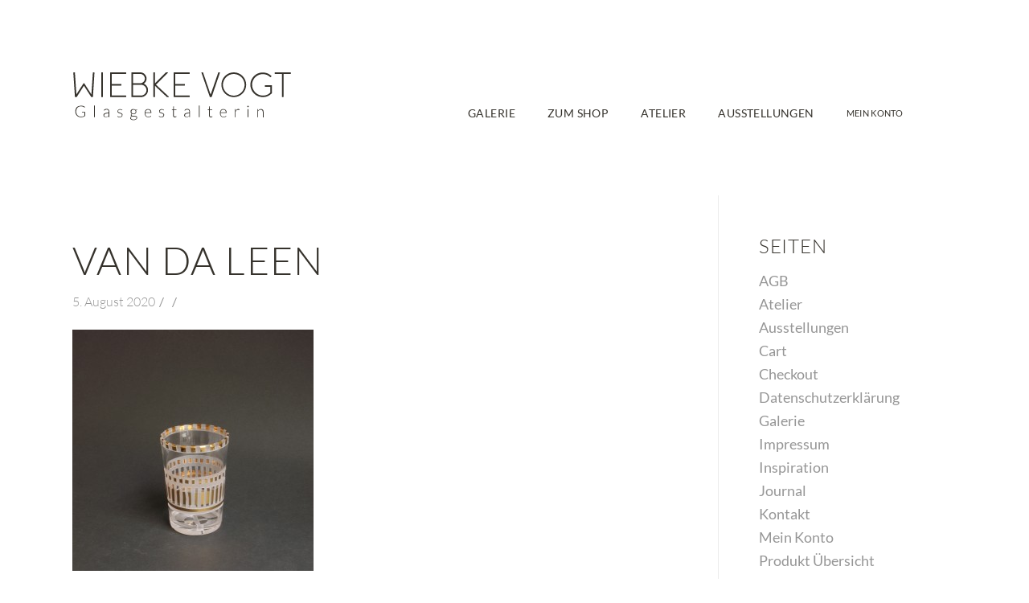

--- FILE ---
content_type: text/html; charset=UTF-8
request_url: https://www.vogt-berlin.de/van-da-leen-2-wiebke-vogt/
body_size: 15580
content:
<!DOCTYPE html>
<html dir="ltr" lang="de" prefix="og: https://ogp.me/ns#" class="html_stretched responsive av-preloader-disabled  html_header_top html_logo_left html_main_nav_header html_menu_right html_slim html_header_sticky_disabled html_header_shrinking_disabled html_mobile_menu_phone html_header_searchicon html_content_align_center html_header_unstick_top_disabled html_header_stretch_disabled html_minimal_header html_av-overlay-side html_av-overlay-side-classic html_av-submenu-noclone html_entry_id_799 av-cookies-no-cookie-consent av-no-preview av-default-lightbox html_text_menu_active av-mobile-menu-switch-default">
<head>
<meta charset="UTF-8" />
<meta name="robots" content="index, follow" />


<!-- mobile setting -->
<meta name="viewport" content="width=device-width, initial-scale=1">

<!-- Scripts/CSS and wp_head hook -->
<title>VAN DA LEEN | Wiebke Vogt</title>
	<style>img:is([sizes="auto" i], [sizes^="auto," i]) { contain-intrinsic-size: 3000px 1500px }</style>
	
		<!-- All in One SEO 4.8.9 - aioseo.com -->
	<meta name="robots" content="max-image-preview:large" />
	<meta name="author" content="Wiebke Vogt"/>
	<link rel="canonical" href="https://www.vogt-berlin.de/van-da-leen-2-wiebke-vogt/" />
	<meta name="generator" content="All in One SEO (AIOSEO) 4.8.9" />
		<meta property="og:locale" content="de_DE" />
		<meta property="og:site_name" content="Wiebke Vogt | Glasgestalterin" />
		<meta property="og:type" content="article" />
		<meta property="og:title" content="VAN DA LEEN | Wiebke Vogt" />
		<meta property="og:url" content="https://www.vogt-berlin.de/van-da-leen-2-wiebke-vogt/" />
		<meta property="article:published_time" content="2020-08-05T18:11:26+00:00" />
		<meta property="article:modified_time" content="2020-10-12T16:20:33+00:00" />
		<meta name="twitter:card" content="summary" />
		<meta name="twitter:title" content="VAN DA LEEN | Wiebke Vogt" />
		<script type="application/ld+json" class="aioseo-schema">
			{"@context":"https:\/\/schema.org","@graph":[{"@type":"BreadcrumbList","@id":"https:\/\/www.vogt-berlin.de\/van-da-leen-2-wiebke-vogt\/#breadcrumblist","itemListElement":[{"@type":"ListItem","@id":"https:\/\/www.vogt-berlin.de#listItem","position":1,"name":"Home","item":"https:\/\/www.vogt-berlin.de","nextItem":{"@type":"ListItem","@id":"https:\/\/www.vogt-berlin.de\/van-da-leen-2-wiebke-vogt\/#listItem","name":"VAN DA LEEN"}},{"@type":"ListItem","@id":"https:\/\/www.vogt-berlin.de\/van-da-leen-2-wiebke-vogt\/#listItem","position":2,"name":"VAN DA LEEN","previousItem":{"@type":"ListItem","@id":"https:\/\/www.vogt-berlin.de#listItem","name":"Home"}}]},{"@type":"ItemPage","@id":"https:\/\/www.vogt-berlin.de\/van-da-leen-2-wiebke-vogt\/#itempage","url":"https:\/\/www.vogt-berlin.de\/van-da-leen-2-wiebke-vogt\/","name":"VAN DA LEEN | Wiebke Vogt","inLanguage":"de-DE-formal","isPartOf":{"@id":"https:\/\/www.vogt-berlin.de\/#website"},"breadcrumb":{"@id":"https:\/\/www.vogt-berlin.de\/van-da-leen-2-wiebke-vogt\/#breadcrumblist"},"author":{"@id":"##author"},"creator":{"@id":"##author"},"datePublished":"2020-08-05T20:11:26+02:00","dateModified":"2020-10-12T18:20:33+02:00"},{"@type":"Organization","@id":"https:\/\/www.vogt-berlin.de\/#organization","name":"Wiebke Vogt","description":"Glasgestalterin","url":"https:\/\/www.vogt-berlin.de\/"},{"@type":"Person","@id":"##author","url":"#","name":"Wiebke Vogt","image":{"@type":"ImageObject","@id":"https:\/\/www.vogt-berlin.de\/van-da-leen-2-wiebke-vogt\/#authorImage","url":"https:\/\/secure.gravatar.com\/avatar\/4cc8c7f7af5785b0122bda65a1da3dd2bfec95e80d79b7ab0ad0371155ce5619?s=96&d=mm&r=g","width":96,"height":96,"caption":"Wiebke Vogt"}},{"@type":"WebSite","@id":"https:\/\/www.vogt-berlin.de\/#website","url":"https:\/\/www.vogt-berlin.de\/","name":"Wiebke Vogt","description":"Glasgestalterin","inLanguage":"de-DE-formal","publisher":{"@id":"https:\/\/www.vogt-berlin.de\/#organization"}}]}
		</script>
		<!-- All in One SEO -->

<style type="text/css">@font-face { font-family: 'star'; src: url('https://www.vogt-berlin.de/wp-content/plugins/woocommerce/assets/fonts/star.eot'); src: url('https://www.vogt-berlin.de/wp-content/plugins/woocommerce/assets/fonts/star.eot?#iefix') format('embedded-opentype'), 	  url('https://www.vogt-berlin.de/wp-content/plugins/woocommerce/assets/fonts/star.woff') format('woff'), 	  url('https://www.vogt-berlin.de/wp-content/plugins/woocommerce/assets/fonts/star.ttf') format('truetype'), 	  url('https://www.vogt-berlin.de/wp-content/plugins/woocommerce/assets/fonts/star.svg#star') format('svg'); font-weight: normal; font-style: normal;  } @font-face { font-family: 'WooCommerce'; src: url('https://www.vogt-berlin.de/wp-content/plugins/woocommerce/assets/fonts/WooCommerce.eot'); src: url('https://www.vogt-berlin.de/wp-content/plugins/woocommerce/assets/fonts/WooCommerce.eot?#iefix') format('embedded-opentype'), 	  url('https://www.vogt-berlin.de/wp-content/plugins/woocommerce/assets/fonts/WooCommerce.woff') format('woff'), 	  url('https://www.vogt-berlin.de/wp-content/plugins/woocommerce/assets/fonts/WooCommerce.ttf') format('truetype'), 	  url('https://www.vogt-berlin.de/wp-content/plugins/woocommerce/assets/fonts/WooCommerce.svg#WooCommerce') format('svg'); font-weight: normal; font-style: normal;  } </style><link rel='dns-prefetch' href='//www.vogt-berlin.de' />
<link rel="alternate" type="application/rss+xml" title="Wiebke Vogt &raquo; Feed" href="https://www.vogt-berlin.de/feed/" />
<link rel="alternate" type="application/rss+xml" title="Wiebke Vogt &raquo; Kommentar-Feed" href="https://www.vogt-berlin.de/comments/feed/" />
<link rel="alternate" type="application/rss+xml" title="Wiebke Vogt &raquo; VAN DA LEEN-Kommentar-Feed" href="https://www.vogt-berlin.de/feed/?attachment_id=799" />
<link rel='stylesheet' id='formidable-css' href='https://www.vogt-berlin.de/wp-content/plugins/formidable/css/formidableforms.css?ver=114859' type='text/css' media='all' />
<link rel='stylesheet' id='sbi_styles-css' href='https://www.vogt-berlin.de/wp-content/plugins/instagram-feed/css/sbi-styles.min.css?ver=6.10.0' type='text/css' media='all' />
<link rel='stylesheet' id='wp-components-css' href='https://www.vogt-berlin.de/wp-includes/css/dist/components/style.min.css?ver=6.8.3' type='text/css' media='all' />
<link rel='stylesheet' id='wp-preferences-css' href='https://www.vogt-berlin.de/wp-includes/css/dist/preferences/style.min.css?ver=6.8.3' type='text/css' media='all' />
<link rel='stylesheet' id='wp-block-editor-css' href='https://www.vogt-berlin.de/wp-includes/css/dist/block-editor/style.min.css?ver=6.8.3' type='text/css' media='all' />
<link rel='stylesheet' id='popup-maker-block-library-style-css' href='https://www.vogt-berlin.de/wp-content/plugins/popup-maker/dist/packages/block-library-style.css?ver=dbea705cfafe089d65f1' type='text/css' media='all' />
<link rel='stylesheet' id='contact-form-7-css' href='https://www.vogt-berlin.de/wp-content/plugins/contact-form-7/includes/css/styles.css?ver=6.1.3' type='text/css' media='all' />
<style id='woocommerce-inline-inline-css' type='text/css'>
.woocommerce form .form-row .required { visibility: visible; }
</style>
<link rel='stylesheet' id='brands-styles-css' href='https://www.vogt-berlin.de/wp-content/plugins/woocommerce/assets/css/brands.css?ver=10.1.2' type='text/css' media='all' />
<link rel='stylesheet' id='local_fonts-css' href='https://www.vogt-berlin.de/wp-content/themes/vogt-berlin/fonts.css?ver=6.8.3' type='text/css' media='all' />
<link rel='stylesheet' id='woocommerce-gzd-layout-css' href='https://www.vogt-berlin.de/wp-content/plugins/woocommerce-germanized/build/static/layout-styles.css?ver=3.20.1' type='text/css' media='all' />
<style id='woocommerce-gzd-layout-inline-css' type='text/css'>
.woocommerce-checkout .shop_table { background-color: #eeeeee; } .product p.deposit-packaging-type { font-size: 1.25em !important; } p.woocommerce-shipping-destination { display: none; }
                .wc-gzd-nutri-score-value-a {
                    background: url(https://www.vogt-berlin.de/wp-content/plugins/woocommerce-germanized/assets/images/nutri-score-a.svg) no-repeat;
                }
                .wc-gzd-nutri-score-value-b {
                    background: url(https://www.vogt-berlin.de/wp-content/plugins/woocommerce-germanized/assets/images/nutri-score-b.svg) no-repeat;
                }
                .wc-gzd-nutri-score-value-c {
                    background: url(https://www.vogt-berlin.de/wp-content/plugins/woocommerce-germanized/assets/images/nutri-score-c.svg) no-repeat;
                }
                .wc-gzd-nutri-score-value-d {
                    background: url(https://www.vogt-berlin.de/wp-content/plugins/woocommerce-germanized/assets/images/nutri-score-d.svg) no-repeat;
                }
                .wc-gzd-nutri-score-value-e {
                    background: url(https://www.vogt-berlin.de/wp-content/plugins/woocommerce-germanized/assets/images/nutri-score-e.svg) no-repeat;
                }
            
</style>
<link rel='stylesheet' id='main-style-css' href='https://www.vogt-berlin.de/wp-content/themes/vogt-berlin/css/main.css?ver=1664201965' type='text/css' media='all' />
<link rel='stylesheet' id='avia-merged-styles-css' href='https://www.vogt-berlin.de/wp-content/uploads/dynamic_avia/avia-merged-styles-204480713a62899a075a3da8ce09df89---691556274a009.css' type='text/css' media='all' />
<link rel='stylesheet' id='wc-gzdp-theme-enfold-css' href='https://www.vogt-berlin.de/wp-content/plugins/woocommerce-germanized-pro/build/static/wc-gzdp-theme-enfold-styles.css?ver=4.2.10' type='text/css' media='all' />
<script type="text/javascript" src="https://www.vogt-berlin.de/wp-includes/js/jquery/jquery.min.js?ver=3.7.1" id="jquery-core-js"></script>
<script type="text/javascript" src="https://www.vogt-berlin.de/wp-includes/js/jquery/jquery-migrate.min.js?ver=3.4.1" id="jquery-migrate-js"></script>
<script type="text/javascript" src="https://www.vogt-berlin.de/wp-content/plugins/woocommerce/assets/js/js-cookie/js.cookie.min.js?ver=2.1.4-wc.10.1.2" id="js-cookie-js" defer="defer" data-wp-strategy="defer"></script>
<script type="text/javascript" id="wc-cart-fragments-js-extra">
/* <![CDATA[ */
var wc_cart_fragments_params = {"ajax_url":"\/wp-admin\/admin-ajax.php","wc_ajax_url":"\/?wc-ajax=%%endpoint%%","cart_hash_key":"wc_cart_hash_d889568636522b9eb64dc2edc5e06796","fragment_name":"wc_fragments_d889568636522b9eb64dc2edc5e06796","request_timeout":"5000"};
/* ]]> */
</script>
<script type="text/javascript" src="https://www.vogt-berlin.de/wp-content/plugins/woocommerce/assets/js/frontend/cart-fragments.min.js?ver=10.1.2" id="wc-cart-fragments-js" defer="defer" data-wp-strategy="defer"></script>
<script type="text/javascript" src="https://www.vogt-berlin.de/wp-content/plugins/woocommerce/assets/js/jquery-blockui/jquery.blockUI.min.js?ver=2.7.0-wc.10.1.2" id="jquery-blockui-js" defer="defer" data-wp-strategy="defer"></script>
<script type="text/javascript" id="wc-add-to-cart-js-extra">
/* <![CDATA[ */
var wc_add_to_cart_params = {"ajax_url":"\/wp-admin\/admin-ajax.php","wc_ajax_url":"\/?wc-ajax=%%endpoint%%","i18n_view_cart":"Warenkorb anzeigen","cart_url":"https:\/\/www.vogt-berlin.de\/cart\/","is_cart":"","cart_redirect_after_add":"no"};
/* ]]> */
</script>
<script type="text/javascript" src="https://www.vogt-berlin.de/wp-content/plugins/woocommerce/assets/js/frontend/add-to-cart.min.js?ver=10.1.2" id="wc-add-to-cart-js" defer="defer" data-wp-strategy="defer"></script>
<script type="text/javascript" id="woocommerce-js-extra">
/* <![CDATA[ */
var woocommerce_params = {"ajax_url":"\/wp-admin\/admin-ajax.php","wc_ajax_url":"\/?wc-ajax=%%endpoint%%","i18n_password_show":"Passwort anzeigen","i18n_password_hide":"Passwort verbergen"};
/* ]]> */
</script>
<script type="text/javascript" src="https://www.vogt-berlin.de/wp-content/plugins/woocommerce/assets/js/frontend/woocommerce.min.js?ver=10.1.2" id="woocommerce-js" defer="defer" data-wp-strategy="defer"></script>
<script type="text/javascript" src="https://www.vogt-berlin.de/wp-content/uploads/dynamic_avia/avia-head-scripts-2916da0a9c4bf280c1561d341a7bdb2c---6915562750c61.js" id="avia-head-scripts-js"></script>
<link rel="https://api.w.org/" href="https://www.vogt-berlin.de/wp-json/" /><link rel="alternate" title="JSON" type="application/json" href="https://www.vogt-berlin.de/wp-json/wp/v2/media/799" /><link rel="EditURI" type="application/rsd+xml" title="RSD" href="https://www.vogt-berlin.de/xmlrpc.php?rsd" />
<meta name="generator" content="WordPress 6.8.3" />
<meta name="generator" content="WooCommerce 10.1.2" />
<link rel='shortlink' href='https://www.vogt-berlin.de/?p=799' />
<link rel="alternate" title="oEmbed (JSON)" type="application/json+oembed" href="https://www.vogt-berlin.de/wp-json/oembed/1.0/embed?url=https%3A%2F%2Fwww.vogt-berlin.de%2Fvan-da-leen-2-wiebke-vogt%2F" />
<link rel="alternate" title="oEmbed (XML)" type="text/xml+oembed" href="https://www.vogt-berlin.de/wp-json/oembed/1.0/embed?url=https%3A%2F%2Fwww.vogt-berlin.de%2Fvan-da-leen-2-wiebke-vogt%2F&#038;format=xml" />

<link rel="icon" href="https://www.vogt-berlin.de/wp-content/uploads/2020/05/favicon.png" type="image/png">
<!--[if lt IE 9]><script src="https://www.vogt-berlin.de/wp-content/themes/enfold/js/html5shiv.js"></script><![endif]--><link rel="profile" href="https://gmpg.org/xfn/11" />
<link rel="alternate" type="application/rss+xml" title="Wiebke Vogt RSS2 Feed" href="https://www.vogt-berlin.de/feed/" />
<link rel="pingback" href="https://www.vogt-berlin.de/xmlrpc.php" />
	<noscript><style>.woocommerce-product-gallery{ opacity: 1 !important; }</style></noscript>
	
<!-- To speed up the rendering and to display the site as fast as possible to the user we include some styles and scripts for above the fold content inline -->
<script type="text/javascript">'use strict';var avia_is_mobile=!1;if(/Android|webOS|iPhone|iPad|iPod|BlackBerry|IEMobile|Opera Mini/i.test(navigator.userAgent)&&'ontouchstart' in document.documentElement){avia_is_mobile=!0;document.documentElement.className+=' avia_mobile '}
else{document.documentElement.className+=' avia_desktop '};document.documentElement.className+=' js_active ';(function(){var e=['-webkit-','-moz-','-ms-',''],n='',o=!1,a=!1;for(var t in e){if(e[t]+'transform' in document.documentElement.style){o=!0;n=e[t]+'transform'};if(e[t]+'perspective' in document.documentElement.style){a=!0}};if(o){document.documentElement.className+=' avia_transform '};if(a){document.documentElement.className+=' avia_transform3d '};if(typeof document.getElementsByClassName=='function'&&typeof document.documentElement.getBoundingClientRect=='function'&&avia_is_mobile==!1){if(n&&window.innerHeight>0){setTimeout(function(){var e=0,o={},a=0,t=document.getElementsByClassName('av-parallax'),i=window.pageYOffset||document.documentElement.scrollTop;for(e=0;e<t.length;e++){t[e].style.top='0px';o=t[e].getBoundingClientRect();a=Math.ceil((window.innerHeight+i-o.top)*0.3);t[e].style[n]='translate(0px, '+a+'px)';t[e].style.top='auto';t[e].className+=' enabled-parallax '}},50)}}})();</script><style type="text/css">
		@font-face {font-family: 'entypo-fontello-enfold'; font-weight: normal; font-style: normal; font-display: auto;
		src: url('https://www.vogt-berlin.de/wp-content/themes/enfold/config-templatebuilder/avia-template-builder/assets/fonts/entypo-fontello-enfold/entypo-fontello-enfold.woff2') format('woff2'),
		url('https://www.vogt-berlin.de/wp-content/themes/enfold/config-templatebuilder/avia-template-builder/assets/fonts/entypo-fontello-enfold/entypo-fontello-enfold.woff') format('woff'),
		url('https://www.vogt-berlin.de/wp-content/themes/enfold/config-templatebuilder/avia-template-builder/assets/fonts/entypo-fontello-enfold/entypo-fontello-enfold.ttf') format('truetype'),
		url('https://www.vogt-berlin.de/wp-content/themes/enfold/config-templatebuilder/avia-template-builder/assets/fonts/entypo-fontello-enfold/entypo-fontello-enfold.svg#entypo-fontello-enfold') format('svg'),
		url('https://www.vogt-berlin.de/wp-content/themes/enfold/config-templatebuilder/avia-template-builder/assets/fonts/entypo-fontello-enfold/entypo-fontello-enfold.eot'),
		url('https://www.vogt-berlin.de/wp-content/themes/enfold/config-templatebuilder/avia-template-builder/assets/fonts/entypo-fontello-enfold/entypo-fontello-enfold.eot?#iefix') format('embedded-opentype');
		}

		#top .avia-font-entypo-fontello-enfold, body .avia-font-entypo-fontello-enfold, html body [data-av_iconfont='entypo-fontello-enfold']:before{ font-family: 'entypo-fontello-enfold'; }
		
		@font-face {font-family: 'entypo-fontello'; font-weight: normal; font-style: normal; font-display: auto;
		src: url('https://www.vogt-berlin.de/wp-content/themes/enfold/config-templatebuilder/avia-template-builder/assets/fonts/entypo-fontello/entypo-fontello.woff2') format('woff2'),
		url('https://www.vogt-berlin.de/wp-content/themes/enfold/config-templatebuilder/avia-template-builder/assets/fonts/entypo-fontello/entypo-fontello.woff') format('woff'),
		url('https://www.vogt-berlin.de/wp-content/themes/enfold/config-templatebuilder/avia-template-builder/assets/fonts/entypo-fontello/entypo-fontello.ttf') format('truetype'),
		url('https://www.vogt-berlin.de/wp-content/themes/enfold/config-templatebuilder/avia-template-builder/assets/fonts/entypo-fontello/entypo-fontello.svg#entypo-fontello') format('svg'),
		url('https://www.vogt-berlin.de/wp-content/themes/enfold/config-templatebuilder/avia-template-builder/assets/fonts/entypo-fontello/entypo-fontello.eot'),
		url('https://www.vogt-berlin.de/wp-content/themes/enfold/config-templatebuilder/avia-template-builder/assets/fonts/entypo-fontello/entypo-fontello.eot?#iefix') format('embedded-opentype');
		}

		#top .avia-font-entypo-fontello, body .avia-font-entypo-fontello, html body [data-av_iconfont='entypo-fontello']:before{ font-family: 'entypo-fontello'; }
		</style>

<!--
Debugging Info for Theme support: 

Theme: Enfold
Version: 7.0
Installed: enfold
AviaFramework Version: 5.6
AviaBuilder Version: 6.0
aviaElementManager Version: 1.0.1
- - - - - - - - - - -
ChildTheme: Vogt-Berlin
ChildTheme Version: 0.1 beta
ChildTheme Installed: enfold

- - - - - - - - - - -
ML:256-PU:60-PLA:19
WP:6.8.3
Compress: CSS:all theme files - JS:all theme files
Updates: enabled - token has changed and not verified
PLAu:17
-->
</head>

<body id="top" class="attachment wp-singular attachment-template-default single single-attachment postid-799 attachmentid-799 attachment-jpeg wp-theme-enfold wp-child-theme-vogt-berlin stretched rtl_columns av-curtain-numeric lato  theme-enfold woocommerce-no-js post-type-attachment avia-responsive-images-support avia-woocommerce-30" itemscope="itemscope" itemtype="https://schema.org/WebPage" >

	
	<div id='wrap_all'>

	
<header id='header' class='all_colors header_color light_bg_color  av_header_top av_logo_left av_main_nav_header av_menu_right av_slim av_header_sticky_disabled av_header_shrinking_disabled av_header_stretch_disabled av_mobile_menu_phone av_header_searchicon av_header_unstick_top_disabled av_minimal_header av_bottom_nav_disabled  av_header_border_disabled'  data-av_shrink_factor='50' role="banner" itemscope="itemscope" itemtype="https://schema.org/WPHeader" >

		<div  id='header_main' class='container_wrap container_wrap_logo'>

        <ul  class = 'menu-item cart_dropdown ' data-success='wurde zum Warenkorb hinzugefügt'><li class="cart_dropdown_first"><a class='cart_dropdown_link avia-svg-icon avia-font-svg_entypo-fontello' href='https://www.vogt-berlin.de/cart/'><div class="av-cart-container" data-av_svg_icon='basket' data-av_iconset='svg_entypo-fontello'><svg version="1.1" xmlns="http://www.w3.org/2000/svg" width="29" height="32" viewBox="0 0 29 32" preserveAspectRatio="xMidYMid meet" aria-labelledby='av-svg-title-1' aria-describedby='av-svg-desc-1' role="graphics-symbol" aria-hidden="true">
<title id='av-svg-title-1'>Einkaufswagen</title>
<desc id='av-svg-desc-1'>Einkaufswagen</desc>
<path d="M4.8 27.2q0-1.28 0.96-2.24t2.24-0.96q1.344 0 2.272 0.96t0.928 2.24q0 1.344-0.928 2.272t-2.272 0.928q-1.28 0-2.24-0.928t-0.96-2.272zM20.8 27.2q0-1.28 0.96-2.24t2.24-0.96q1.344 0 2.272 0.96t0.928 2.24q0 1.344-0.928 2.272t-2.272 0.928q-1.28 0-2.24-0.928t-0.96-2.272zM10.496 19.648q-1.152 0.32-1.088 0.736t1.408 0.416h17.984v2.432q0 0.64-0.64 0.64h-20.928q-0.64 0-0.64-0.64v-2.432l-0.32-1.472-3.136-14.528h-3.136v-2.56q0-0.64 0.64-0.64h4.992q0.64 0 0.64 0.64v2.752h22.528v8.768q0 0.704-0.576 0.832z"></path>
</svg></div><span class='av-cart-counter '>0</span><span class="avia_hidden_link_text">Einkaufswagen</span></a><!--<span class='cart_subtotal'><span class="woocommerce-Price-amount amount"><bdi>0,00&nbsp;<span class="woocommerce-Price-currencySymbol">&euro;</span></bdi></span></span>--><div class="dropdown_widget dropdown_widget_cart"><div class="avia-arrow"></div><div class="widget_shopping_cart_content"></div></div></li></ul><div class='container av-logo-container'><div class='inner-container'><span class='logo avia-svg-logo'><a href='https://www.vogt-berlin.de/' class='av-contains-svg' aria-label='wiebke-vogt-glasgestalterin-logo' title='wiebke-vogt-glasgestalterin-logo'><svg role="graphics-document" title="wiebke-vogt-glasgestalterin-logo" desc="" alt="Wiebke Vogt Schriftzug"   version="1.1" id="WIEBKE_VOGT_Glasgestalterin"
	 xmlns="http://www.w3.org/2000/svg" xmlns:xlink="http://www.w3.org/1999/xlink" x="0px" y="0px" viewBox="0 0 274 60"
	 style="enable-background:new 0 0 274 60;" xml:space="preserve" preserveAspectRatio="xMinYMid meet">
<style type="text/css">
	.st0{fill:#35322C;}
</style>
<path id="W" class="st0" d="M25.6,30.5c0,0.2-0.1,0.3-0.3,0.3h-1.6c-0.1,0-0.2,0-0.2-0.1l-9.1-14.1l-9,14.1
	c-0.1,0.1-0.1,0.1-0.3,0.1H3.5c-0.2,0-0.3-0.1-0.3-0.3L1.2,0.3C1.1,0.1,1.2,0,1.5,0h1.4c0.2,0,0.3,0.1,0.3,0.3L5,27.4l9-13.9
	c0.1-0.1,0.1-0.1,0.2-0.1l0.3,0c0.1,0,0.2,0.1,0.3,0.2l8.9,13.9l1.8-27.1c0-0.2,0.1-0.3,0.3-0.3h1.4c0.2,0,0.3,0.1,0.3,0.3
	L25.6,30.5z"/>
<path id="I" class="st0" d="M36.3,30.8c-0.2,0-0.3-0.1-0.3-0.3V0.3C36,0.1,36.1,0,36.3,0h1.4C37.9,0,38,0.1,38,0.3v30.2
	c0,0.2-0.1,0.3-0.3,0.3H36.3z"/>
<path id="E" class="st0" d="M49.1,2.1v12.3h11.6c0.2,0,0.3,0.1,0.3,0.3v1.4c0,0.2-0.1,0.3-0.3,0.3H49.1v12.4h17.5
	c0.2,0,0.3,0.1,0.3,0.3v1.4c0,0.2-0.1,0.3-0.3,0.3H47.4c-0.2,0-0.3-0.1-0.3-0.3V0.3c0-0.2,0.1-0.3,0.3-0.3h19.2
	c0.2,0,0.3,0.1,0.3,0.3v1.4c0,0.2-0.1,0.3-0.3,0.3L49.1,2.1L49.1,2.1z"/>
<path id="B" class="st0" d="M88.8,14.1c1.6,0.6,2.9,1.7,3.8,3.1c1,1.4,1.5,3,1.5,4.8c0,2.4-0.8,4.5-2.6,6.2
	c-1.7,1.7-3.8,2.6-6.3,2.6H73.7c-0.2,0-0.3-0.1-0.3-0.3V0.3c0-0.2,0.1-0.3,0.3-0.3h10.8c2.2,0,4,0.8,5.6,2.4
	c1.5,1.6,2.3,3.5,2.2,5.7c0,1.2-0.4,2.4-1,3.5C90.6,12.6,89.8,13.5,88.8,14.1z M75.4,13.5h9.1c1.6,0,2.9-0.6,4-1.7s1.7-2.5,1.7-4
	c0-1.6-0.6-2.9-1.7-4.1s-2.5-1.7-4-1.7h-9.1V13.5z M85.5,28.8c1.8,0,3.4-0.7,4.7-2c1.3-1.3,2-2.8,2-4.7c0-1.8-0.7-3.4-2-4.7
	c-1.3-1.3-2.8-1.9-4.7-1.9H75.4v13.2H85.5z"/>
<path id="K" class="st0" d="M120,30.2c0.1,0.1,0.1,0.2,0.1,0.3c0,0.1-0.1,0.2-0.3,0.2h-2.1c-0.1,0-0.2,0-0.2-0.1l-14.7-13.8v13.6
	c0,0.2-0.1,0.3-0.3,0.3h-1.4c-0.2,0-0.3-0.1-0.3-0.3V0.3c0-0.2,0.1-0.3,0.3-0.3h1.4c0.2,0,0.3,0.1,0.3,0.3v13.4l13.7-13.7
	c0.1-0.1,0.1-0.1,0.2-0.1h2c0.1,0,0.2,0.1,0.3,0.2c0.1,0.1,0,0.2-0.1,0.3l-14.9,14.9L120,30.2z"/>
<path id="E_1_" class="st0" d="M128.1,2.1v12.3h11.6c0.2,0,0.3,0.1,0.3,0.3v1.4c0,0.2-0.1,0.3-0.3,0.3h-11.6v12.4h17.5
	c0.2,0,0.3,0.1,0.3,0.3v1.4c0,0.2-0.1,0.3-0.3,0.3h-19.2c-0.2,0-0.3-0.1-0.3-0.3V0.3c0-0.2,0.1-0.3,0.3-0.3h19.2
	c0.2,0,0.3,0.1,0.3,0.3v1.4c0,0.2-0.1,0.3-0.3,0.3L128.1,2.1L128.1,2.1z"/>
<path id="V" class="st0" d="M173.3,30.6c0,0.1-0.1,0.2-0.3,0.2h-1.7c-0.1,0-0.2-0.1-0.3-0.2L160.6,0.4c0-0.1,0-0.2,0-0.3
	c0.1-0.1,0.1-0.1,0.2-0.1h1.5c0.1,0,0.2,0.1,0.3,0.2l9.4,27.5l9.5-27.5c0-0.1,0.1-0.2,0.3-0.2h1.5c0.1,0,0.2,0,0.3,0.1
	c0.1,0.1,0.1,0.2,0,0.3L173.3,30.6z"/>
<path id="O" class="st0" d="M194.8,29.6c-1.8-0.8-3.5-1.9-4.9-3.3c-1.4-1.4-2.5-3.1-3.3-4.9c-0.8-1.9-1.2-3.9-1.2-6
	c0-2.1,0.4-4.1,1.2-6c0.8-1.8,1.9-3.5,3.3-4.9c1.4-1.4,3.1-2.5,4.9-3.3c1.9-0.8,3.9-1.2,6-1.2c2.1,0,4.1,0.4,6,1.2
	c1.8,0.8,3.5,1.9,4.9,3.3c1.4,1.4,2.5,3.1,3.3,4.9c0.8,1.9,1.2,3.9,1.2,6c0,2.1-0.4,4.1-1.2,6c-0.8,1.8-1.9,3.5-3.3,4.9
	c-1.4,1.4-3.1,2.5-4.9,3.3c-1.9,0.8-3.9,1.2-6,1.2C198.7,30.8,196.7,30.4,194.8,29.6z M195.6,3.1c-1.6,0.7-3,1.6-4.3,2.9
	c-1.2,1.2-2.2,2.6-2.9,4.3c-0.7,1.7-1.1,3.4-1.1,5.2s0.4,3.5,1.1,5.2c0.7,1.6,1.6,3,2.9,4.3c1.2,1.2,2.6,2.2,4.3,2.9
	c1.7,0.7,3.4,1.1,5.2,1.1s3.5-0.4,5.2-1.1c1.6-0.7,3-1.6,4.3-2.9c1.2-1.2,2.2-2.6,2.9-4.3c0.7-1.7,1.1-3.4,1.1-5.2s-0.4-3.5-1.1-5.2
	c-0.7-1.6-1.6-3-2.9-4.3c-1.2-1.2-2.7-2.2-4.3-2.9c-1.7-0.7-3.4-1.1-5.2-1.1S197.2,2.4,195.6,3.1z"/>
<path id="G" class="st0" d="M231.1,29.7c-2-0.8-3.8-2-5.3-3.6c-1.5-1.6-2.7-3.4-3.4-5.4c-0.8-2.1-1.1-4.3-0.9-6.6
	c0.3-3.8,1.9-7,4.6-9.6c2.7-2.7,6-4.1,9.8-4.3c2.2-0.1,4.3,0.2,6.4,0.9c2,0.8,3.8,1.9,5.4,3.5c0.1,0.1,0.1,0.3,0,0.4l-1,1
	c-0.1,0.1-0.3,0.1-0.4,0c-2.6-2.5-5.7-3.8-9.3-3.8c-3.5,0-6.5,1.1-9.1,3.5c-2.6,2.4-4,5.3-4.3,8.8c-0.1,1.9,0.1,3.8,0.8,5.5
	c0.6,1.7,1.5,3.2,2.8,4.6c1.2,1.3,2.7,2.4,4.4,3.1c1.7,0.8,3.5,1.2,5.4,1.2c3.6,0,6.7-1.2,9.2-3.7V18h-6.4c-0.2,0-0.3-0.1-0.3-0.3
	v-1.4c0-0.2,0.1-0.3,0.3-0.3h8.2c0.2,0,0.3,0.1,0.3,0.3v9.5c0,0.1,0,0.2-0.1,0.2l0,0c-1.4,1.4-3,2.5-4.7,3.4
	c-1.8,0.8-3.7,1.3-5.6,1.4C235.4,30.9,233.2,30.5,231.1,29.7z"/>
<path id="T" class="st0" d="M271.4,0c0.2,0,0.3,0.1,0.3,0.3v1.4c0,0.2-0.1,0.3-0.3,0.3h-8.7v28.4c0,0.2-0.1,0.3-0.3,0.3h-1.4
	c-0.2,0-0.3-0.1-0.3-0.3V2.1h-8.7c-0.2,0-0.3-0.1-0.3-0.3V0.3c0-0.2,0.1-0.3,0.3-0.3C252.1,0,271.4,0,271.4,0z"/>
<path id="G_1_" class="st0" d="M10.7,55.1c0.5,0,0.9,0,1.3-0.1c0.4,0,0.8-0.1,1.1-0.2s0.7-0.2,1-0.4s0.6-0.3,0.9-0.5v-3.8h-2.7
	c-0.1,0-0.1,0-0.2-0.1c0,0-0.1-0.1-0.1-0.2v-0.6h3.9v5c-0.4,0.2-0.7,0.5-1.1,0.7s-0.8,0.4-1.2,0.5c-0.4,0.1-0.9,0.2-1.4,0.3
	c-0.5,0.1-1,0.1-1.6,0.1c-1,0-2-0.2-2.8-0.5c-0.8-0.3-1.6-0.8-2.2-1.5c-0.6-0.6-1.1-1.4-1.4-2.3c-0.3-0.9-0.5-1.9-0.5-3
	c0-1.1,0.2-2.1,0.5-3c0.3-0.9,0.8-1.6,1.4-2.3C6.2,42.8,7,42.3,7.9,42c0.9-0.3,1.9-0.5,2.9-0.5c0.5,0,1,0,1.5,0.1
	c0.5,0.1,0.9,0.2,1.3,0.3c0.4,0.1,0.8,0.3,1.1,0.5c0.3,0.2,0.7,0.5,1,0.7l-0.3,0.4c-0.1,0.1-0.1,0.2-0.2,0.2c-0.1,0-0.1,0-0.2,0
	c-0.1,0-0.2-0.1-0.4-0.3c-0.2-0.1-0.4-0.3-0.8-0.5s-0.7-0.3-1.2-0.4c-0.5-0.1-1.1-0.2-1.8-0.2c-0.9,0-1.8,0.1-2.5,0.4
	c-0.7,0.3-1.4,0.7-1.9,1.3s-0.9,1.2-1.2,2c-0.3,0.8-0.4,1.7-0.4,2.6c0,1,0.1,1.9,0.4,2.7c0.3,0.8,0.7,1.5,1.2,2s1.1,1,1.9,1.3
	C9,55,9.8,55.1,10.7,55.1z"/>
<path id="l" class="st0" d="M28,41.2v14.5h-1V41.2H28z"/>
<path id="a" class="st0" d="M45.5,55.8c-0.2,0-0.3-0.1-0.4-0.3L45,54.2c-0.3,0.3-0.5,0.5-0.8,0.7s-0.6,0.4-0.8,0.5s-0.6,0.3-0.9,0.3
	c-0.3,0.1-0.7,0.1-1.1,0.1c-0.3,0-0.7,0-1-0.2c-0.3-0.1-0.6-0.3-0.9-0.5c-0.2-0.2-0.4-0.5-0.6-0.8c-0.1-0.3-0.2-0.7-0.2-1.2
	c0-0.4,0.1-0.8,0.4-1.2c0.2-0.4,0.6-0.7,1.1-0.9c0.5-0.3,1.2-0.5,2-0.6c0.8-0.2,1.8-0.3,2.9-0.3v-1c0-0.9-0.2-1.6-0.6-2.1
	c-0.4-0.5-1-0.7-1.8-0.7c-0.5,0-0.9,0.1-1.2,0.2c-0.3,0.1-0.6,0.3-0.9,0.4s-0.4,0.3-0.6,0.4c-0.1,0.1-0.3,0.2-0.4,0.2
	c-0.1,0-0.2-0.1-0.3-0.2l-0.2-0.3c0.5-0.5,1.1-0.9,1.6-1.2s1.2-0.4,2-0.4c0.5,0,1,0.1,1.4,0.3c0.4,0.2,0.7,0.4,1,0.7
	c0.3,0.3,0.5,0.7,0.6,1.1c0.1,0.5,0.2,1,0.2,1.5v6.5L45.5,55.8L45.5,55.8z M41.5,55.3c0.4,0,0.7,0,1.1-0.1c0.3-0.1,0.6-0.2,0.9-0.3
	c0.3-0.2,0.5-0.3,0.8-0.5c0.2-0.2,0.5-0.4,0.7-0.7V51c-0.9,0-1.8,0.1-2.4,0.2c-0.7,0.1-1.2,0.3-1.7,0.5c-0.4,0.2-0.8,0.4-1,0.7
	c-0.2,0.3-0.3,0.6-0.3,0.9c0,0.3,0.1,0.6,0.2,0.9c0.1,0.2,0.3,0.4,0.4,0.6c0.2,0.2,0.4,0.3,0.6,0.3C41,55.2,41.3,55.3,41.5,55.3z"/>
<path id="s" class="st0" d="M62.1,47.1c0,0.1-0.1,0.1-0.2,0.1c-0.1,0-0.2,0-0.3-0.1c-0.1-0.1-0.3-0.2-0.5-0.3
	c-0.2-0.1-0.4-0.2-0.7-0.3c-0.3-0.1-0.6-0.1-1-0.1c-0.4,0-0.7,0.1-1,0.2c-0.3,0.1-0.6,0.2-0.8,0.4s-0.4,0.4-0.5,0.6S57,48.1,57,48.3
	c0,0.3,0.1,0.6,0.2,0.8s0.4,0.4,0.6,0.5c0.3,0.1,0.6,0.3,0.9,0.4c0.3,0.1,0.7,0.2,1,0.3c0.3,0.1,0.7,0.2,1,0.4s0.6,0.3,0.9,0.5
	c0.3,0.2,0.5,0.4,0.6,0.7c0.2,0.3,0.2,0.6,0.2,1c0,0.4-0.1,0.8-0.2,1.2s-0.4,0.7-0.7,1c-0.3,0.3-0.7,0.5-1.1,0.6
	C60.1,55.9,59.6,56,59,56c-0.7,0-1.3-0.1-1.8-0.3c-0.5-0.2-1-0.5-1.4-0.9l0.2-0.3c0-0.1,0.1-0.1,0.1-0.1s0.1,0,0.2,0
	c0.1,0,0.2,0.1,0.3,0.2c0.1,0.1,0.3,0.2,0.5,0.3c0.2,0.1,0.5,0.2,0.8,0.3c0.3,0.1,0.7,0.2,1.1,0.2c0.4,0,0.8-0.1,1.1-0.2
	s0.6-0.3,0.8-0.5c0.2-0.2,0.4-0.4,0.5-0.7c0.1-0.3,0.2-0.6,0.2-0.9c0-0.3-0.1-0.6-0.2-0.8s-0.4-0.4-0.6-0.6
	c-0.3-0.2-0.6-0.3-0.9-0.4c-0.3-0.1-0.7-0.2-1-0.3c-0.3-0.1-0.7-0.2-1-0.3c-0.3-0.1-0.6-0.3-0.9-0.5c-0.3-0.2-0.5-0.4-0.6-0.7
	c-0.2-0.3-0.2-0.6-0.2-1c0-0.4,0.1-0.7,0.2-1c0.2-0.3,0.4-0.6,0.7-0.9c0.3-0.2,0.6-0.4,1-0.6s0.9-0.2,1.4-0.2c0.6,0,1.1,0.1,1.6,0.3
	c0.5,0.2,0.9,0.4,1.3,0.8L62.1,47.1z"/>
<path id="g" class="st0" d="M76.1,45.7c0.4,0,0.8,0.1,1.2,0.2s0.7,0.3,1,0.5h2.5v0.3c0,0.2-0.1,0.3-0.3,0.3L79.1,47
	c0.2,0.3,0.3,0.5,0.4,0.9c0.1,0.3,0.1,0.7,0.1,1c0,0.5-0.1,0.9-0.3,1.3c-0.2,0.4-0.4,0.7-0.7,1s-0.7,0.5-1.1,0.6
	C77.1,52,76.7,52,76.1,52c-0.6,0-1.1-0.1-1.6-0.3c-0.3,0.2-0.5,0.3-0.7,0.6c-0.2,0.2-0.2,0.4-0.2,0.6c0,0.3,0.1,0.5,0.3,0.7
	c0.2,0.2,0.5,0.3,0.8,0.3c0.3,0.1,0.7,0.1,1.1,0.1s0.9,0,1.3,0.1c0.4,0,0.9,0.1,1.3,0.1c0.4,0.1,0.8,0.2,1.1,0.3s0.6,0.4,0.8,0.6
	c0.2,0.3,0.3,0.6,0.3,1.1c0,0.4-0.1,0.8-0.3,1.2c-0.2,0.4-0.5,0.7-0.9,1c-0.4,0.3-0.9,0.5-1.4,0.7c-0.6,0.2-1.2,0.3-1.9,0.3
	c-0.7,0-1.3-0.1-1.8-0.2c-0.5-0.1-1-0.3-1.3-0.6c-0.4-0.2-0.6-0.5-0.8-0.8c-0.2-0.3-0.3-0.7-0.3-1c0-0.5,0.2-1,0.5-1.4
	c0.3-0.4,0.8-0.7,1.4-0.9c-0.3-0.1-0.6-0.3-0.8-0.5c-0.2-0.2-0.3-0.5-0.3-0.9c0-0.1,0-0.3,0.1-0.4s0.1-0.3,0.2-0.5
	c0.1-0.2,0.2-0.3,0.4-0.4c0.1-0.1,0.3-0.3,0.5-0.4c-0.5-0.3-0.8-0.6-1.1-1.1c-0.3-0.5-0.4-1-0.4-1.6c0-0.5,0.1-0.9,0.3-1.3
	c0.2-0.4,0.4-0.7,0.7-1s0.7-0.5,1.1-0.6C75.1,45.8,75.6,45.7,76.1,45.7z M79.8,56.5c0-0.3-0.1-0.6-0.2-0.8c-0.2-0.2-0.4-0.3-0.7-0.4
	c-0.3-0.1-0.6-0.2-0.9-0.2c-0.4,0-0.7-0.1-1.1-0.1c-0.4,0-0.8,0-1.2-0.1c-0.4,0-0.8-0.1-1.1-0.1c-0.3,0.1-0.5,0.2-0.7,0.3
	c-0.2,0.1-0.4,0.3-0.6,0.4c-0.2,0.2-0.3,0.3-0.4,0.5c-0.1,0.2-0.1,0.4-0.1,0.6c0,0.3,0.1,0.6,0.2,0.8c0.1,0.2,0.4,0.5,0.7,0.7
	s0.6,0.3,1.1,0.4c0.4,0.1,0.9,0.2,1.5,0.2c0.5,0,1-0.1,1.4-0.2s0.8-0.3,1.1-0.5c0.3-0.2,0.6-0.5,0.8-0.7
	C79.7,57.1,79.8,56.8,79.8,56.5z M76.1,51.4c0.4,0,0.8-0.1,1.1-0.2c0.3-0.1,0.6-0.3,0.8-0.5c0.2-0.2,0.4-0.5,0.5-0.8s0.2-0.6,0.2-1
	c0-0.4-0.1-0.7-0.2-1c-0.1-0.3-0.3-0.6-0.5-0.8c-0.2-0.2-0.5-0.4-0.8-0.5s-0.7-0.2-1.1-0.2s-0.8,0.1-1.1,0.2s-0.6,0.3-0.8,0.5
	c-0.2,0.2-0.4,0.5-0.5,0.8c-0.1,0.3-0.2,0.7-0.2,1c0,0.4,0.1,0.7,0.2,1s0.3,0.6,0.5,0.8c0.2,0.2,0.5,0.4,0.8,0.5
	S75.7,51.4,76.1,51.4z"/>
<path id="e" class="st0" d="M94.4,45.7c0.6,0,1.1,0.1,1.6,0.3s0.9,0.5,1.2,0.8c0.4,0.4,0.6,0.8,0.8,1.4c0.2,0.5,0.3,1.2,0.3,1.9
	c0,0.1,0,0.2-0.1,0.3c0,0.1-0.1,0.1-0.2,0.1h-7.2v0.2c0,0.7,0.1,1.4,0.3,2s0.4,1,0.7,1.4c0.3,0.4,0.7,0.7,1.2,0.9
	c0.5,0.2,1,0.3,1.5,0.3c0.5,0,0.9-0.1,1.3-0.2s0.7-0.2,0.9-0.4s0.4-0.3,0.6-0.4c0.1-0.1,0.3-0.2,0.3-0.2c0.1,0,0.2,0,0.2,0.1
	l0.3,0.3c-0.2,0.2-0.4,0.4-0.6,0.6c-0.3,0.2-0.6,0.3-0.9,0.4c-0.3,0.1-0.7,0.2-1,0.3c-0.4,0.1-0.7,0.1-1.1,0.1
	c-0.7,0-1.3-0.1-1.9-0.4c-0.6-0.2-1-0.6-1.4-1c-0.4-0.5-0.7-1-0.9-1.7c-0.2-0.7-0.3-1.4-0.3-2.3c0-0.7,0.1-1.4,0.3-2
	c0.2-0.6,0.5-1.1,0.9-1.6s0.9-0.8,1.4-1C93,45.8,93.7,45.7,94.4,45.7z M94.4,46.4c-0.5,0-1,0.1-1.4,0.2c-0.4,0.2-0.8,0.4-1.1,0.7
	c-0.3,0.3-0.5,0.7-0.7,1.1s-0.3,0.9-0.4,1.4h6.5c0-0.5-0.1-1-0.2-1.4s-0.4-0.8-0.6-1.1c-0.3-0.3-0.6-0.5-1-0.7
	C95.3,46.5,94.8,46.4,94.4,46.4z"/>
<path id="s_1_" class="st0" d="M114,47.1c0,0.1-0.1,0.1-0.2,0.1c-0.1,0-0.2,0-0.3-0.1c-0.1-0.1-0.3-0.2-0.5-0.3
	c-0.2-0.1-0.4-0.2-0.7-0.3c-0.3-0.1-0.6-0.1-1-0.1c-0.4,0-0.7,0.1-1,0.2c-0.3,0.1-0.6,0.2-0.8,0.4s-0.4,0.4-0.5,0.6
	s-0.2,0.5-0.2,0.7c0,0.3,0.1,0.6,0.2,0.8s0.4,0.4,0.6,0.5c0.3,0.1,0.6,0.3,0.9,0.4c0.3,0.1,0.7,0.2,1,0.3c0.3,0.1,0.7,0.2,1,0.4
	s0.6,0.3,0.9,0.5c0.3,0.2,0.5,0.4,0.6,0.7c0.2,0.3,0.2,0.6,0.2,1c0,0.4-0.1,0.8-0.2,1.2s-0.4,0.7-0.7,1c-0.3,0.3-0.7,0.5-1.1,0.6
	c-0.4,0.2-0.9,0.2-1.5,0.2c-0.7,0-1.3-0.1-1.8-0.3c-0.5-0.2-1-0.5-1.4-0.9l0.2-0.3c0-0.1,0.1-0.1,0.1-0.1s0.1,0,0.2,0
	c0.1,0,0.2,0.1,0.3,0.2c0.1,0.1,0.3,0.2,0.5,0.3c0.2,0.1,0.5,0.2,0.8,0.3c0.3,0.1,0.7,0.2,1.1,0.2c0.4,0,0.8-0.1,1.1-0.2
	s0.6-0.3,0.8-0.5c0.2-0.2,0.4-0.4,0.5-0.7c0.1-0.3,0.2-0.6,0.2-0.9c0-0.3-0.1-0.6-0.2-0.8s-0.4-0.4-0.6-0.6
	c-0.3-0.2-0.6-0.3-0.9-0.4c-0.3-0.1-0.7-0.2-1-0.3c-0.3-0.1-0.7-0.2-1-0.3c-0.3-0.1-0.6-0.3-0.9-0.5c-0.3-0.2-0.5-0.4-0.6-0.7
	c-0.2-0.3-0.2-0.6-0.2-1c0-0.4,0.1-0.7,0.2-1c0.2-0.3,0.4-0.6,0.7-0.9c0.3-0.2,0.6-0.4,1-0.6s0.9-0.2,1.4-0.2c0.6,0,1.1,0.1,1.6,0.3
	c0.5,0.2,0.9,0.4,1.3,0.8L114,47.1z"/>
<path id="t" class="st0" d="M127.5,56c-0.7,0-1.2-0.2-1.6-0.6c-0.4-0.4-0.6-1-0.6-1.7v-6.8H124c-0.1,0-0.1,0-0.2-0.1
	c0,0-0.1-0.1-0.1-0.2v-0.4l1.7-0.1l0.2-3.6c0-0.1,0-0.1,0.1-0.2c0,0,0.1-0.1,0.2-0.1h0.4v3.8h3.1v0.7h-3.1v6.8c0,0.3,0,0.5,0.1,0.7
	c0.1,0.2,0.2,0.4,0.3,0.5c0.1,0.1,0.3,0.2,0.4,0.3s0.3,0.1,0.5,0.1c0.2,0,0.4,0,0.6-0.1c0.2-0.1,0.3-0.1,0.4-0.2
	c0.1-0.1,0.2-0.2,0.3-0.2c0.1-0.1,0.1-0.1,0.2-0.1c0.1,0,0.1,0,0.2,0.1l0.3,0.4c-0.3,0.3-0.6,0.5-1,0.7S127.9,56,127.5,56z"/>
<path id="a_1_" class="st0" d="M146,55.8c-0.2,0-0.3-0.1-0.4-0.3l-0.1-1.3c-0.3,0.3-0.5,0.5-0.8,0.7c-0.3,0.2-0.6,0.4-0.8,0.5
	c-0.3,0.1-0.6,0.3-1,0.3c-0.3,0.1-0.7,0.1-1.1,0.1c-0.3,0-0.7,0-1-0.2c-0.3-0.1-0.6-0.3-0.9-0.5c-0.2-0.2-0.4-0.5-0.6-0.8
	c-0.2-0.3-0.2-0.7-0.2-1.2c0-0.4,0.1-0.8,0.4-1.2c0.2-0.4,0.6-0.7,1.1-0.9c0.5-0.3,1.2-0.5,2-0.6c0.8-0.2,1.8-0.3,2.9-0.3v-1
	c0-0.9-0.2-1.6-0.6-2.1c-0.4-0.5-1-0.7-1.8-0.7c-0.5,0-0.9,0.1-1.2,0.2c-0.3,0.1-0.6,0.3-0.9,0.4c-0.2,0.2-0.4,0.3-0.6,0.4
	c-0.1,0.1-0.3,0.2-0.4,0.2c-0.1,0-0.2-0.1-0.3-0.2l-0.2-0.3c0.5-0.5,1.1-0.9,1.6-1.2s1.2-0.4,2-0.4c0.5,0,1,0.1,1.4,0.3
	c0.4,0.2,0.7,0.4,1,0.7c0.3,0.3,0.5,0.7,0.6,1.1c0.1,0.5,0.2,1,0.2,1.5v6.5L146,55.8L146,55.8z M142,55.3c0.4,0,0.7,0,1.1-0.1
	c0.3-0.1,0.6-0.2,0.9-0.3c0.3-0.2,0.5-0.3,0.8-0.5s0.5-0.4,0.7-0.7V51c-0.9,0-1.8,0.1-2.4,0.2c-0.7,0.1-1.2,0.3-1.7,0.5
	c-0.4,0.2-0.8,0.4-1,0.7c-0.2,0.3-0.3,0.6-0.3,0.9c0,0.3,0.1,0.6,0.2,0.9c0.1,0.2,0.3,0.4,0.4,0.6c0.2,0.2,0.4,0.3,0.6,0.3
	C141.5,55.2,141.7,55.3,142,55.3z"/>
<path id="l_1_" class="st0" d="M158.3,41.2v14.5h-0.9V41.2H158.3z"/>
<path id="t_1_" class="st0" d="M172.2,56c-0.7,0-1.2-0.2-1.6-0.6c-0.4-0.4-0.6-1-0.6-1.7v-6.8h-1.4c-0.1,0-0.1,0-0.2-0.1
	s-0.1-0.1-0.1-0.2v-0.4l1.7-0.1l0.2-3.6c0-0.1,0-0.1,0.1-0.2s0.1-0.1,0.2-0.1h0.4v3.8h3.1v0.7H171v6.8c0,0.3,0,0.5,0.1,0.7
	c0.1,0.2,0.2,0.4,0.3,0.5c0.1,0.1,0.3,0.2,0.4,0.3c0.2,0.1,0.3,0.1,0.5,0.1c0.2,0,0.4,0,0.6-0.1c0.2-0.1,0.3-0.1,0.5-0.2
	s0.2-0.2,0.3-0.2c0.1-0.1,0.1-0.1,0.2-0.1c0.1,0,0.1,0,0.2,0.1l0.3,0.4c-0.3,0.3-0.6,0.5-1,0.7S172.6,56,172.2,56z"/>
<path id="e_1_" class="st0" d="M188,45.7c0.6,0,1.1,0.1,1.6,0.3s0.9,0.5,1.2,0.8c0.3,0.4,0.6,0.8,0.8,1.4c0.2,0.5,0.3,1.2,0.3,1.9
	c0,0.1,0,0.2-0.1,0.3c0,0.1-0.1,0.1-0.2,0.1h-7.2v0.2c0,0.7,0.1,1.4,0.3,2c0.2,0.6,0.4,1,0.7,1.4s0.7,0.7,1.2,0.9
	c0.5,0.2,1,0.3,1.5,0.3c0.5,0,0.9-0.1,1.3-0.2c0.4-0.1,0.7-0.2,0.9-0.4s0.4-0.3,0.6-0.4s0.3-0.2,0.3-0.2c0.1,0,0.2,0,0.2,0.1
	l0.3,0.3c-0.2,0.2-0.4,0.4-0.6,0.6c-0.3,0.2-0.6,0.3-0.9,0.4c-0.3,0.1-0.7,0.2-1,0.3c-0.4,0.1-0.7,0.1-1.1,0.1
	c-0.7,0-1.3-0.1-1.9-0.4c-0.6-0.2-1-0.6-1.4-1c-0.4-0.5-0.7-1-0.9-1.7c-0.2-0.7-0.3-1.4-0.3-2.3c0-0.7,0.1-1.4,0.3-2
	c0.2-0.6,0.5-1.1,0.9-1.6c0.4-0.4,0.9-0.8,1.4-1C186.7,45.8,187.3,45.7,188,45.7z M188,46.4c-0.5,0-1,0.1-1.4,0.2
	c-0.4,0.2-0.8,0.4-1.1,0.7c-0.3,0.3-0.5,0.7-0.7,1.1s-0.3,0.9-0.4,1.4h6.5c0-0.5-0.1-1-0.2-1.4s-0.4-0.8-0.6-1.1
	c-0.3-0.3-0.6-0.5-1-0.7C188.9,46.5,188.5,46.4,188,46.4z"/>
<path id="r" class="st0" d="M202.2,55.8v-10h0.5c0.1,0,0.2,0,0.2,0.1s0.1,0.1,0.1,0.2l0.1,2.1c0.3-0.8,0.7-1.4,1.3-1.9
	c0.5-0.5,1.2-0.7,2-0.7c0.3,0,0.6,0,0.8,0.1c0.3,0.1,0.5,0.2,0.7,0.3l-0.1,0.7c0,0.1-0.1,0.2-0.2,0.2c0,0-0.1,0-0.2,0
	c-0.1,0-0.2-0.1-0.3-0.1c-0.1,0-0.2-0.1-0.4-0.1c-0.2,0-0.3,0-0.6,0c-0.8,0-1.4,0.2-1.9,0.7c-0.5,0.5-0.9,1.1-1.2,2v6.5L202.2,55.8
	L202.2,55.8z"/>
<path id="i" class="st0" d="M219.4,42.4c0,0.1,0,0.2-0.1,0.3c-0.1,0.1-0.1,0.2-0.2,0.3s-0.2,0.1-0.3,0.2c-0.1,0-0.2,0.1-0.3,0.1
	s-0.2,0-0.3-0.1c-0.1,0-0.2-0.1-0.3-0.2s-0.1-0.2-0.2-0.3c0-0.1-0.1-0.2-0.1-0.3s0-0.2,0.1-0.3c0-0.1,0.1-0.2,0.2-0.3
	c0.1-0.1,0.2-0.1,0.3-0.2s0.2-0.1,0.3-0.1s0.2,0,0.3,0.1s0.2,0.1,0.3,0.2c0.1,0.1,0.1,0.2,0.2,0.3C219.4,42.2,219.4,42.3,219.4,42.4
	z M219,45.8v10h-0.9v-10H219z"/>
<path id="n" class="st0" d="M230.2,55.8v-10h0.5c0.2,0,0.3,0.1,0.3,0.2l0.1,1.5c0.5-0.6,1-1,1.6-1.4s1.3-0.5,2-0.5
	c0.5,0,1,0.1,1.4,0.3c0.4,0.2,0.8,0.4,1,0.8c0.3,0.3,0.5,0.7,0.6,1.2c0.1,0.5,0.2,1,0.2,1.6v6.4h-1v-6.4c0-0.9-0.2-1.7-0.6-2.2
	c-0.4-0.5-1.1-0.8-2-0.8c-0.7,0-1.3,0.2-1.8,0.5c-0.6,0.3-1.1,0.8-1.5,1.4v7.5L230.2,55.8L230.2,55.8z"/>
</svg></a></span><nav class='main_menu' data-selectname='Seite auswählen'  role="navigation" itemscope="itemscope" itemtype="https://schema.org/SiteNavigationElement" ><div class="avia-menu av-main-nav-wrap"><ul role="menu" class="menu av-main-nav" id="avia-menu"><li role="menuitem" id="menu-item-56" class="menu-item menu-item-type-post_type menu-item-object-page menu-item-top-level menu-item-top-level-1"><a href="https://www.vogt-berlin.de/galerie/" itemprop="url" tabindex="0"><span class="avia-bullet"></span><span class="avia-menu-text">Galerie</span><span class="avia-menu-fx"><span class="avia-arrow-wrap"><span class="avia-arrow"></span></span></span></a></li>
<li role="menuitem" id="menu-item-263" class="menu-item menu-item-type-post_type menu-item-object-page menu-item-has-children menu-item-top-level menu-item-top-level-2"><a href="https://www.vogt-berlin.de/produkt-uebersicht/" itemprop="url" tabindex="0"><span class="avia-bullet"></span><span class="avia-menu-text">Zum Shop</span><span class="avia-menu-fx"><span class="avia-arrow-wrap"><span class="avia-arrow"></span></span></span></a>


<ul class="sub-menu">
	<li role="menuitem" id="menu-item-355" class="menu-item menu-item-type-post_type menu-item-object-page"><a href="https://www.vogt-berlin.de/produkt-uebersicht/taufbecher-2/" itemprop="url" tabindex="0"><span class="avia-bullet"></span><span class="avia-menu-text">Taufbecher</span></a></li>
	<li role="menuitem" id="menu-item-352" class="menu-item menu-item-type-post_type menu-item-object-page"><a href="https://www.vogt-berlin.de/produkt-uebersicht/symbole/" itemprop="url" tabindex="0"><span class="avia-bullet"></span><span class="avia-menu-text">Symbole</span></a></li>
	<li role="menuitem" id="menu-item-354" class="menu-item menu-item-type-post_type menu-item-object-page"><a href="https://www.vogt-berlin.de/produkt-uebersicht/taeglich-in-der-hand/" itemprop="url" tabindex="0"><span class="avia-bullet"></span><span class="avia-menu-text">Täglich in der Hand</span></a></li>
	<li role="menuitem" id="menu-item-356" class="menu-item menu-item-type-post_type menu-item-object-page"><a href="https://www.vogt-berlin.de/produkt-uebersicht/unikate/" itemprop="url" tabindex="0"><span class="avia-bullet"></span><span class="avia-menu-text">Unikate</span></a></li>
	<li role="menuitem" id="menu-item-353" class="menu-item menu-item-type-post_type menu-item-object-page"><a href="https://www.vogt-berlin.de/produkt-uebersicht/inspiration/" itemprop="url" tabindex="0"><span class="avia-bullet"></span><span class="avia-menu-text">Inspiration</span></a></li>
</ul>
</li>
<li role="menuitem" id="menu-item-54" class="menu-item menu-item-type-post_type menu-item-object-page menu-item-top-level menu-item-top-level-3"><a href="https://www.vogt-berlin.de/atelier/" itemprop="url" tabindex="0"><span class="avia-bullet"></span><span class="avia-menu-text">Atelier</span><span class="avia-menu-fx"><span class="avia-arrow-wrap"><span class="avia-arrow"></span></span></span></a></li>
<li role="menuitem" id="menu-item-132" class="menu-item menu-item-type-post_type menu-item-object-page menu-item-top-level menu-item-top-level-4"><a href="https://www.vogt-berlin.de/ausstellungen/" itemprop="url" tabindex="0"><span class="avia-bullet"></span><span class="avia-menu-text">Ausstellungen</span><span class="avia-menu-fx"><span class="avia-arrow-wrap"><span class="avia-arrow"></span></span></span></a></li>
<li role="menuitem" id="menu-item-1436" class="menu-item menu-item-type-post_type menu-item-object-page menu-item-has-children menu-item-top-level menu-item-top-level-5"><a href="https://www.vogt-berlin.de/mein-konto/" itemprop="url" tabindex="0"><span class="avia-bullet"></span><span class="avia-menu-text">Mein Konto</span><span class="avia-menu-fx"><span class="avia-arrow-wrap"><span class="avia-arrow"></span></span></span></a>


<ul class="sub-menu">
	<li role="menuitem" id="menu-item-1431" class="menu-item menu-item-type-custom menu-item-object-custom"><a href="https://www.vogt-berlin.de/mein-konto/konto-bearbeiten/" itemprop="url" tabindex="0"><span class="avia-bullet"></span><span class="avia-menu-text">Persönliche Daten</span></a></li>
	<li role="menuitem" id="menu-item-1428" class="menu-item menu-item-type-custom menu-item-object-custom"><a href="https://www.vogt-berlin.de/mein-konto/bestellungen/" itemprop="url" tabindex="0"><span class="avia-bullet"></span><span class="avia-menu-text">Bestellungen</span></a></li>
</ul>
</li>
<li id="menu-item-search" class="noMobile menu-item menu-item-search-dropdown menu-item-avia-special" role="menuitem"><a class="avia-svg-icon avia-font-svg_entypo-fontello" aria-label="Suche" href="?s=" rel="nofollow" title="Click to open the search input field" data-avia-search-tooltip="
&lt;search&gt;
	&lt;form role=&quot;search&quot; action=&quot;https://www.vogt-berlin.de/&quot; id=&quot;searchform&quot; method=&quot;get&quot; class=&quot;&quot;&gt;
		&lt;div&gt;
&lt;span class='av_searchform_search avia-svg-icon avia-font-svg_entypo-fontello' data-av_svg_icon='search' data-av_iconset='svg_entypo-fontello'&gt;&lt;svg version=&quot;1.1&quot; xmlns=&quot;http://www.w3.org/2000/svg&quot; width=&quot;25&quot; height=&quot;32&quot; viewBox=&quot;0 0 25 32&quot; preserveAspectRatio=&quot;xMidYMid meet&quot; aria-labelledby='av-svg-title-2' aria-describedby='av-svg-desc-2' role=&quot;graphics-symbol&quot; aria-hidden=&quot;true&quot;&gt;
&lt;title id='av-svg-title-2'&gt;Search&lt;/title&gt;
&lt;desc id='av-svg-desc-2'&gt;Search&lt;/desc&gt;
&lt;path d=&quot;M24.704 24.704q0.96 1.088 0.192 1.984l-1.472 1.472q-1.152 1.024-2.176 0l-6.080-6.080q-2.368 1.344-4.992 1.344-4.096 0-7.136-3.040t-3.040-7.136 2.88-7.008 6.976-2.912 7.168 3.040 3.072 7.136q0 2.816-1.472 5.184zM3.008 13.248q0 2.816 2.176 4.992t4.992 2.176 4.832-2.016 2.016-4.896q0-2.816-2.176-4.96t-4.992-2.144-4.832 2.016-2.016 4.832z&quot;&gt;&lt;/path&gt;
&lt;/svg&gt;&lt;/span&gt;			&lt;input type=&quot;submit&quot; value=&quot;&quot; id=&quot;searchsubmit&quot; class=&quot;button&quot; title=&quot;Enter at least 3 characters to show search results in a dropdown or click to route to search result page to show all results&quot; /&gt;
			&lt;input type=&quot;search&quot; id=&quot;s&quot; name=&quot;s&quot; value=&quot;&quot; aria-label='Suche' placeholder='Suche' required /&gt;
		&lt;/div&gt;
	&lt;/form&gt;
&lt;/search&gt;
" data-av_svg_icon='search' data-av_iconset='svg_entypo-fontello'><svg version="1.1" xmlns="http://www.w3.org/2000/svg" width="25" height="32" viewBox="0 0 25 32" preserveAspectRatio="xMidYMid meet" aria-labelledby='av-svg-title-3' aria-describedby='av-svg-desc-3' role="graphics-symbol" aria-hidden="true">
<title id='av-svg-title-3'>Click to open the search input field</title>
<desc id='av-svg-desc-3'>Click to open the search input field</desc>
<path d="M24.704 24.704q0.96 1.088 0.192 1.984l-1.472 1.472q-1.152 1.024-2.176 0l-6.080-6.080q-2.368 1.344-4.992 1.344-4.096 0-7.136-3.040t-3.040-7.136 2.88-7.008 6.976-2.912 7.168 3.040 3.072 7.136q0 2.816-1.472 5.184zM3.008 13.248q0 2.816 2.176 4.992t4.992 2.176 4.832-2.016 2.016-4.896q0-2.816-2.176-4.96t-4.992-2.144-4.832 2.016-2.016 4.832z"></path>
</svg><span class="avia_hidden_link_text">Suche</span></a></li><li class="av-burger-menu-main menu-item-avia-special " role="menuitem">
	        			<a href="#" aria-label="Menü" aria-hidden="false">
							<span class="av-hamburger av-hamburger--spin av-js-hamburger">
								<span class="av-hamburger-box">
						          <span class="av-hamburger-inner"></span>
						          <strong>Menü</strong>
								</span>
							</span>
							<span class="avia_hidden_link_text">Menü</span>
						</a>
	        		   </li></ul></div></nav></div> </div> 
		<!-- end container_wrap-->
		</div>
<div class="header_bg"></div>
<!-- end header -->
</header>

	<div id='main' class='all_colors' data-scroll-offset='0'>

	<div class='stretch_full container_wrap alternate_color light_bg_color title_container'><div class='container'><strong class='main-title entry-title '><a href='https://www.vogt-berlin.de/' rel='bookmark' title='Permanenter Link zu: Blog - Die aktuellen Neuigkeiten'  itemprop="headline" >Blog - Die aktuellen Neuigkeiten</a></strong><div class="breadcrumb breadcrumbs avia-breadcrumbs"><div class="breadcrumb-trail" ><span class="trail-before"><span class="breadcrumb-title">Sie sind hier:</span></span> <span  itemscope="itemscope" itemtype="https://schema.org/BreadcrumbList" ><span  itemscope="itemscope" itemtype="https://schema.org/ListItem" itemprop="itemListElement" ><a itemprop="url" href="https://www.vogt-berlin.de" title="Wiebke Vogt" rel="home" class="trail-begin"><span itemprop="name">Startseite</span></a><span itemprop="position" class="hidden">1</span></span></span> <span class="sep">/</span> <span  itemscope="itemscope" itemtype="https://schema.org/BreadcrumbList" ><span  itemscope="itemscope" itemtype="https://schema.org/ListItem" itemprop="itemListElement" ><a itemprop="url" href="https://www.vogt-berlin.de/?page_id=2260" title="Produkt Übersicht"><span itemprop="name">Produkt Übersicht</span></a><span itemprop="position" class="hidden">2</span></span></span> <span class="sep">/</span> <span class="trail-end">VAN DA LEEN</span></div></div></div></div>
		<div class='container_wrap container_wrap_first main_color sidebar_right'>

			<div class='container template-blog template-single-blog '>

				<main class='content units av-content-small alpha  av-main-single'  role="main" itemprop="mainContentOfPage" >

					<article class="post-entry post-entry-type-standard post-entry-799 post-loop-1 post-parity-odd post-entry-last single-big post  post-799 attachment type-attachment status-inherit hentry"  itemscope="itemscope" itemtype="https://schema.org/CreativeWork" ><div class="blog-meta"></div><div class='entry-content-wrapper clearfix standard-content'><header class="entry-content-header" aria-label="Post: VAN DA LEEN"><h1 class='post-title entry-title '  itemprop="headline" >VAN DA LEEN<span class="post-format-icon minor-meta"></span></h1><span class="post-meta-infos"><time class="date-container minor-meta updated"  itemprop="datePublished" datetime="2020-08-05T20:11:26+02:00" >5. August 2020</time><span class="text-sep">/</span><span class="comment-container minor-meta"><a href="https://www.vogt-berlin.de/van-da-leen-2-wiebke-vogt/#respond" class="comments-link" >0 Kommentare</a></span><span class="text-sep">/</span><span class="blog-author minor-meta">von <span class="entry-author-link"  itemprop="author" ><span class="author"><span class="fn">Wiebke Vogt</span></span></span></span></span></header><div class="entry-content"  itemprop="text" ><p class="attachment"><a href='https://www.vogt-berlin.de/wp-content/uploads/2020/08/VAN-DA-LEEN-2-©Wiebke-Vogt-IMG_0027-e1596653073504.jpg'><img decoding="async" width="300" height="300" src="https://www.vogt-berlin.de/wp-content/uploads/2020/08/VAN-DA-LEEN-2-©Wiebke-Vogt-IMG_0027-300x300.jpg" class="attachment-medium size-medium" alt="Becher graphisch hochgeschnitten und echt vergoldet" srcset="https://www.vogt-berlin.de/wp-content/uploads/2020/08/VAN-DA-LEEN-2-©Wiebke-Vogt-IMG_0027-300x300.jpg 300w, https://www.vogt-berlin.de/wp-content/uploads/2020/08/VAN-DA-LEEN-2-©Wiebke-Vogt-IMG_0027-80x80.jpg 80w, https://www.vogt-berlin.de/wp-content/uploads/2020/08/VAN-DA-LEEN-2-©Wiebke-Vogt-IMG_0027-768x769.jpg 768w, https://www.vogt-berlin.de/wp-content/uploads/2020/08/VAN-DA-LEEN-2-©Wiebke-Vogt-IMG_0027-1030x1030.jpg 1030w, https://www.vogt-berlin.de/wp-content/uploads/2020/08/VAN-DA-LEEN-2-©Wiebke-Vogt-IMG_0027-36x36.jpg 36w, https://www.vogt-berlin.de/wp-content/uploads/2020/08/VAN-DA-LEEN-2-©Wiebke-Vogt-IMG_0027-180x180.jpg 180w, https://www.vogt-berlin.de/wp-content/uploads/2020/08/VAN-DA-LEEN-2-©Wiebke-Vogt-IMG_0027-1498x1500.jpg 1498w, https://www.vogt-berlin.de/wp-content/uploads/2020/08/VAN-DA-LEEN-2-©Wiebke-Vogt-IMG_0027-705x705.jpg 705w, https://www.vogt-berlin.de/wp-content/uploads/2020/08/VAN-DA-LEEN-2-©Wiebke-Vogt-IMG_0027-100x100.jpg 100w, https://www.vogt-berlin.de/wp-content/uploads/2020/08/VAN-DA-LEEN-2-©Wiebke-Vogt-IMG_0027-600x601.jpg 600w, https://www.vogt-berlin.de/wp-content/uploads/2020/08/VAN-DA-LEEN-2-©Wiebke-Vogt-IMG_0027-e1596653073504.jpg 1000w" sizes="(max-width: 300px) 100vw, 300px" /></a></p>
</div><footer class="entry-footer"><div class='av-social-sharing-box av-social-sharing-box-default av-social-sharing-box-fullwidth'><div class="av-share-box"><h5 class='av-share-link-description av-no-toc '>Eintrag teilen</h5><ul class="av-share-box-list noLightbox"><li class='av-share-link av-social-link-facebook avia_social_iconfont' ><a target="_blank" aria-label="Teilen auf Facebook" href='https://www.facebook.com/sharer.php?u=https://www.vogt-berlin.de/van-da-leen-2-wiebke-vogt/&#038;t=VAN%20DA%20LEEN' data-av_icon='' data-av_iconfont='entypo-fontello'  title='' data-avia-related-tooltip='Teilen auf Facebook'><span class='avia_hidden_link_text'>Teilen auf Facebook</span></a></li><li class='av-share-link av-social-link-twitter avia_social_iconfont' ><a target="_blank" aria-label="Teilen auf X" href='https://twitter.com/share?text=VAN%20DA%20LEEN&#038;url=https://www.vogt-berlin.de/?p=799' data-av_icon='' data-av_iconfont='entypo-fontello'  title='' data-avia-related-tooltip='Teilen auf X'><span class='avia_hidden_link_text'>Teilen auf X</span></a></li><li class='av-share-link av-social-link-pinterest avia_social_iconfont' ><a target="_blank" aria-label="Teilen auf Pinterest" href='https://pinterest.com/pin/create/button/?url=https%3A%2F%2Fwww.vogt-berlin.de%2Fvan-da-leen-2-wiebke-vogt%2F&#038;description=VAN%20DA%20LEEN&#038;media=https%3A%2F%2Fwww.vogt-berlin.de%2Fwp-content%2Fuploads%2F2020%2F08%2FVAN-DA-LEEN-2-%C2%A9Wiebke-Vogt-IMG_0027-705x705.jpg' data-av_icon='' data-av_iconfont='entypo-fontello'  title='' data-avia-related-tooltip='Teilen auf Pinterest'><span class='avia_hidden_link_text'>Teilen auf Pinterest</span></a></li><li class='av-share-link av-social-link-linkedin avia_social_iconfont' ><a target="_blank" aria-label="Teilen auf LinkedIn" href='https://linkedin.com/shareArticle?mini=true&#038;title=VAN%20DA%20LEEN&#038;url=https://www.vogt-berlin.de/van-da-leen-2-wiebke-vogt/' data-av_icon='' data-av_iconfont='entypo-fontello'  title='' data-avia-related-tooltip='Teilen auf LinkedIn'><span class='avia_hidden_link_text'>Teilen auf LinkedIn</span></a></li><li class='av-share-link av-social-link-tumblr avia_social_iconfont' ><a target="_blank" aria-label="Teilen auf Tumblr" href='https://www.tumblr.com/share/link?url=https%3A%2F%2Fwww.vogt-berlin.de%2Fvan-da-leen-2-wiebke-vogt%2F&#038;name=VAN%20DA%20LEEN&#038;description=' data-av_icon='' data-av_iconfont='entypo-fontello'  title='' data-avia-related-tooltip='Teilen auf Tumblr'><span class='avia_hidden_link_text'>Teilen auf Tumblr</span></a></li><li class='av-share-link av-social-link-vk avia_social_iconfont' ><a target="_blank" aria-label="Teilen auf Vk" href='https://vk.com/share.php?url=https://www.vogt-berlin.de/van-da-leen-2-wiebke-vogt/' data-av_icon='' data-av_iconfont='entypo-fontello'  title='' data-avia-related-tooltip='Teilen auf Vk'><span class='avia_hidden_link_text'>Teilen auf Vk</span></a></li><li class='av-share-link av-social-link-reddit avia_social_iconfont' ><a target="_blank" aria-label="Teilen auf Reddit" href='https://reddit.com/submit?url=https://www.vogt-berlin.de/van-da-leen-2-wiebke-vogt/&#038;title=VAN%20DA%20LEEN' data-av_icon='' data-av_iconfont='entypo-fontello'  title='' data-avia-related-tooltip='Teilen auf Reddit'><span class='avia_hidden_link_text'>Teilen auf Reddit</span></a></li><li class='av-share-link av-social-link-mail avia_social_iconfont' ><a  aria-label="Per E-Mail teilen" href='mailto:?subject=VAN%20DA%20LEEN&#038;body=https://www.vogt-berlin.de/van-da-leen-2-wiebke-vogt/' data-av_icon='' data-av_iconfont='entypo-fontello'  title='' data-avia-related-tooltip='Per E-Mail teilen'><span class='avia_hidden_link_text'>Per E-Mail teilen</span></a></li></ul></div></div></footer><div class='post_delimiter'></div></div><div class="post_author_timeline"></div><span class='hidden'>
				<span class='av-structured-data'  itemprop="image" itemscope="itemscope" itemtype="https://schema.org/ImageObject" >
						<span itemprop='url'>https://www.vogt-berlin.de/wp-content/uploads/2019/09/wiebke-vogt-glasgestalterin-logo.svg</span>
						<span itemprop='height'>0</span>
						<span itemprop='width'>0</span>
				</span>
				<span class='av-structured-data'  itemprop="publisher" itemtype="https://schema.org/Organization" itemscope="itemscope" >
						<span itemprop='name'>Wiebke Vogt</span>
						<span itemprop='logo' itemscope itemtype='https://schema.org/ImageObject'>
							<span itemprop='url'>https://www.vogt-berlin.de/wp-content/uploads/2019/09/wiebke-vogt-glasgestalterin-logo.svg</span>
						</span>
				</span><span class='av-structured-data'  itemprop="author" itemscope="itemscope" itemtype="https://schema.org/Person" ><span itemprop='name'>Wiebke Vogt</span></span><span class='av-structured-data'  itemprop="datePublished" datetime="2020-08-05T20:11:26+02:00" >2020-08-05 20:11:26</span><span class='av-structured-data'  itemprop="dateModified" itemtype="https://schema.org/dateModified" >2020-10-12 18:20:33</span><span class='av-structured-data'  itemprop="mainEntityOfPage" itemtype="https://schema.org/mainEntityOfPage" ><span itemprop='name'>VAN DA LEEN</span></span></span></article><div class='single-big'></div>


<div class='comment-entry post-entry'>

			<div class='comment_meta_container'>

				<div class='side-container-comment'>

	        		<div class='side-container-comment-inner'>
	        			
	        			<span class='comment-count'>0</span>
   						<span class='comment-text'>Kommentare</span>
   						<span class='center-border center-border-left'></span>
   						<span class='center-border center-border-right'></span>

					</div>
				</div>
			</div>
<div class="comment_container"><h3 class='miniheading '>Dein Kommentar</h3><span class="minitext">An Diskussion beteiligen?<br />Hinterlassen Sie uns Ihren Kommentar!</span>	<div id="respond" class="comment-respond">
		<h3 id="reply-title" class="comment-reply-title">Schreiben Sie einen Kommentar <small><a rel="nofollow" id="cancel-comment-reply-link" href="/van-da-leen-2-wiebke-vogt/#respond" style="display:none;">Antwort abbrechen</a></small></h3><p class="must-log-in">You must be logged in to post a comment.</p>	</div><!-- #respond -->
	</div>
</div>

				<!--end content-->
				</main>

				<aside class='sidebar sidebar_right   alpha units' aria-label="Sidebar"  role="complementary" itemscope="itemscope" itemtype="https://schema.org/WPSideBar" ><div class="inner_sidebar extralight-border"><section class="widget widget_pages"><h3 class='widgettitle'>Seiten</h3><ul><li class="page_item page-item-360"><a href="https://www.vogt-berlin.de/agb/">AGB</a></li>
<li class="page_item page-item-23"><a href="https://www.vogt-berlin.de/atelier/">Atelier</a></li>
<li class="page_item page-item-102"><a href="https://www.vogt-berlin.de/ausstellungen/">Ausstellungen</a></li>
<li class="page_item page-item-28"><a href="https://www.vogt-berlin.de/cart/">Cart</a></li>
<li class="page_item page-item-29"><a href="https://www.vogt-berlin.de/checkout/">Checkout</a></li>
<li class="page_item page-item-359"><a href="https://www.vogt-berlin.de/datenschutzerklaerung/">Datenschutzerklärung</a></li>
<li class="page_item page-item-21"><a href="https://www.vogt-berlin.de/galerie/">Galerie</a></li>
<li class="page_item page-item-19"><a href="https://www.vogt-berlin.de/impressum/">Impressum</a></li>
<li class="page_item page-item-297"><a href="https://www.vogt-berlin.de/produkt-uebersicht/inspiration/">Inspiration</a></li>
<li class="page_item page-item-146"><a href="https://www.vogt-berlin.de/journal/">Journal</a></li>
<li class="page_item page-item-311"><a href="https://www.vogt-berlin.de/kontakt/">Kontakt</a></li>
<li class="page_item page-item-30"><a href="https://www.vogt-berlin.de/mein-konto/">Mein Konto</a></li>
<li class="page_item page-item-246 page_item_has_children"><a href="https://www.vogt-berlin.de/produkt-uebersicht/">Produkt Übersicht</a></li>
<li class="page_item page-item-27"><a href="https://www.vogt-berlin.de/shop/">Shop</a></li>
<li class="page_item page-item-2"><a href="https://www.vogt-berlin.de/">Startseite</a></li>
<li class="page_item page-item-301"><a href="https://www.vogt-berlin.de/produkt-uebersicht/symbole/">Symbole</a></li>
<li class="page_item page-item-294"><a href="https://www.vogt-berlin.de/produkt-uebersicht/taeglich-in-der-hand/">Täglich in der Hand</a></li>
<li class="page_item page-item-264"><a href="https://www.vogt-berlin.de/produkt-uebersicht/taufbecher-2/">Taufbecher</a></li>
<li class="page_item page-item-967"><a href="https://www.vogt-berlin.de/produkt-uebersicht/taufbecher/">Taufbecher</a></li>
<li class="page_item page-item-230"><a href="https://www.vogt-berlin.de/produkt-uebersicht/unikate/">Unikate</a></li>
<li class="page_item page-item-321"><a href="https://www.vogt-berlin.de/widerrufsbelehrung/">Widerrufsbelehrung</a></li>
<li class="page_item page-item-322"><a href="https://www.vogt-berlin.de/zahlung-und-versand/">Zahlung und Versand</a></li>
<li class="page_item page-item-323"><a href="https://www.vogt-berlin.de/bezahlmoeglichkeiten/">Zahlungsarten</a></li>
</ul><span class="seperator extralight-border"></span></section><section class="widget widget_categories"><h3 class='widgettitle'>Kategorien</h3><ul>	<li class="cat-item cat-item-90"><a href="https://www.vogt-berlin.de/category/mein-glas/">Mein Glas</a>
</li>
	<li class="cat-item cat-item-89"><a href="https://www.vogt-berlin.de/category/reisen/">Reisen</a>
</li>
</ul><span class="seperator extralight-border"></span></section><section class="widget widget_archive"><h3 class='widgettitle'>Archiv</h3><ul>	<li><a href='https://www.vogt-berlin.de/2020/10/'>Oktober 2020</a></li>
	<li><a href='https://www.vogt-berlin.de/2020/06/'>Juni 2020</a></li>
	<li><a href='https://www.vogt-berlin.de/2019/09/'>September 2019</a></li>
</ul><span class="seperator extralight-border"></span></section></div></aside>
			</div><!--end container-->

		</div><!-- close default .container_wrap element -->

				<div class='container_wrap footer_color' id='footer'>

					<div class='container'>

						<div class='flex_column av_one_fourth  first el_before_av_one_fourth'><section id="media_image-3" class="widget clearfix widget_media_image"><img width="1" height="1" src="https://www.vogt-berlin.de/wp-content/uploads/2019/09/wiebke-vogt-logo.svg" class="avia-img-lazy-loading-59 image wp-image-59  attachment-medium size-medium" alt="Wiebke Vogt" style="max-width: 100%; height: auto;" decoding="async" loading="lazy" /><span class="seperator extralight-border"></span></section><section id="custom_html-7" class="widget_text widget clearfix widget_custom_html"><h3 class="widgettitle">instagram</h3><div class="textwidget custom-html-widget"><p> <a href="https://www.instagram.com/wiebke.vogt.atelier/" target="blank">Instagram</a></p> </div><span class="seperator extralight-border"></span></section><section id="text-3" class="widget clearfix widget_text">			<div class="textwidget">
<div id="sb_instagram"  class="sbi sbi_mob_col_1 sbi_tab_col_2 sbi_col_4 sbi_width_resp" style="padding-bottom: 10px;"	 data-feedid="*2"  data-res="auto" data-cols="4" data-colsmobile="1" data-colstablet="2" data-num="20" data-nummobile="20" data-item-padding="5"	 data-shortcode-atts="{&quot;feed&quot;:&quot;2&quot;}"  data-postid="799" data-locatornonce="347b1989b6" data-imageaspectratio="1:1" data-sbi-flags="favorLocal">
	
	<div id="sbi_images"  style="gap: 10px;">
			</div>

	<div id="sbi_load" >

	
	
</div>
		<span class="sbi_resized_image_data" data-feed-id="*2"
		  data-resized="[]">
	</span>
	</div>


</div>
		<span class="seperator extralight-border"></span></section></div><div class='flex_column av_one_fourth  el_after_av_one_fourth el_before_av_one_fourth '><section id="custom_html-8" class="widget_text widget clearfix widget_custom_html"><div class="textwidget custom-html-widget"><p>
E-Mail: <a href="mailto:info@vogt-berlin.de">info@vogt-berlin.de</a>
</p>
<p class="footer-col-2-txt">Danckelmannstraße 18<br>14059 Berlin<br>Tel: <a href="tel:00493032602941">+49 30 32602941</a>
</p></div><span class="seperator extralight-border"></span></section><section id="text-4" class="widget clearfix widget_text"><h3 class="widgettitle">Besuche</h3>			<div class="textwidget"><p>Das Atelier ist Mi-Fr von 15-18 Uhr für Besucher geöffnet wenn ich in der Stadt bin.</p>
<p>Vorher anrufen ist immer sinnvoll.</p>
<p>&nbsp;</p>
</div>
		<span class="seperator extralight-border"></span></section></div><div class='flex_column av_one_fourth  el_after_av_one_fourth el_before_av_one_fourth '><section id="custom_html-9" class="widget_text widget clearfix widget_custom_html"><div class="textwidget custom-html-widget"><ul>
	<li><a href="https://www.vogt-berlin.de/galerie/">Galerie</a></li>
	<li><a href="https://www.vogt-berlin.de/produkt-uebersicht/">Zum Shop</a></li>
	<li><a href="https://www.vogt-berlin.de/journal/">Journal</a></li>
	<li><a href="https://www.vogt-berlin.de/atelier/">Atelier</a></li>
	<li><a href="https://www.vogt-berlin.de/ausstellungen/">Ausstellungen</a></li>
</ul></div><span class="seperator extralight-border"></span></section></div><div class='flex_column av_one_fourth  el_after_av_one_fourth el_before_av_one_fourth '><section id="custom_html-10" class="widget_text widget clearfix widget_custom_html"><div class="textwidget custom-html-widget"><ul>
	<li><a href="https://www.vogt-berlin.de/kontakt">Kontakt</a></li>
	<li><a href="https://www.vogt-berlin.de/zahlung-und-versand">Zahlung und Versand</a></li>
	<li><a href="https://www.vogt-berlin.de/agb">AGB</a></li>
	<li><a href="https://www.vogt-berlin.de/impressum/">Impressum</a></li>
	<li><a href="https://www.vogt-berlin.de/datenschutzerklaerung">Datenschutz</a></li>
</ul></div><span class="seperator extralight-border"></span></section></div>
					</div>

				<!-- ####### END FOOTER CONTAINER ####### -->
				</div>

	

	
				<footer class='container_wrap socket_color' id='socket'  role="contentinfo" itemscope="itemscope" itemtype="https://schema.org/WPFooter" aria-label="Copyright and company info" >
                    <div class='container'>

                        <span class='copyright'>© Wiebke Vogt </span>

                        
                    </div>

	            <!-- ####### END SOCKET CONTAINER ####### -->
				</footer>


					<!-- end main -->
		</div>

		<!-- end wrap_all --></div>
<a href='#top' title='Nach oben scrollen' id='scroll-top-link' class='avia-svg-icon avia-font-svg_entypo-fontello' data-av_svg_icon='up-open' data-av_iconset='svg_entypo-fontello' tabindex='-1' aria-hidden='true'>
	<svg version="1.1" xmlns="http://www.w3.org/2000/svg" width="19" height="32" viewBox="0 0 19 32" preserveAspectRatio="xMidYMid meet" aria-labelledby='av-svg-title-6' aria-describedby='av-svg-desc-6' role="graphics-symbol" aria-hidden="true">
<title id='av-svg-title-6'>Nach oben scrollen</title>
<desc id='av-svg-desc-6'>Nach oben scrollen</desc>
<path d="M18.048 18.24q0.512 0.512 0.512 1.312t-0.512 1.312q-1.216 1.216-2.496 0l-6.272-6.016-6.272 6.016q-1.28 1.216-2.496 0-0.512-0.512-0.512-1.312t0.512-1.312l7.488-7.168q0.512-0.512 1.28-0.512t1.28 0.512z"></path>
</svg>	<span class="avia_hidden_link_text">Nach oben scrollen</span>
</a>

<div id="fb-root"></div>

<script type="speculationrules">
{"prefetch":[{"source":"document","where":{"and":[{"href_matches":"\/*"},{"not":{"href_matches":["\/wp-*.php","\/wp-admin\/*","\/wp-content\/uploads\/*","\/wp-content\/*","\/wp-content\/plugins\/*","\/wp-content\/themes\/vogt-berlin\/*","\/wp-content\/themes\/enfold\/*","\/*\\?(.+)"]}},{"not":{"selector_matches":"a[rel~=\"nofollow\"]"}},{"not":{"selector_matches":".no-prefetch, .no-prefetch a"}}]},"eagerness":"conservative"}]}
</script>

 <script type='text/javascript'>
 /* <![CDATA[ */  
var avia_framework_globals = avia_framework_globals || {};
    avia_framework_globals.frameworkUrl = 'https://www.vogt-berlin.de/wp-content/themes/enfold/framework/';
    avia_framework_globals.installedAt = 'https://www.vogt-berlin.de/wp-content/themes/enfold/';
    avia_framework_globals.ajaxurl = 'https://www.vogt-berlin.de/wp-admin/admin-ajax.php';
/* ]]> */ 
</script>
 
 <!-- Instagram Feed JS -->
<script type="text/javascript">
var sbiajaxurl = "https://www.vogt-berlin.de/wp-admin/admin-ajax.php";
</script>
	<script type='text/javascript'>
		(function () {
			var c = document.body.className;
			c = c.replace(/woocommerce-no-js/, 'woocommerce-js');
			document.body.className = c;
		})();
	</script>
	<link rel='stylesheet' id='wc-blocks-style-css' href='https://www.vogt-berlin.de/wp-content/plugins/woocommerce/assets/client/blocks/wc-blocks.css?ver=wc-10.1.2' type='text/css' media='all' />
<script type="text/javascript" src="https://www.vogt-berlin.de/wp-includes/js/dist/hooks.min.js?ver=4d63a3d491d11ffd8ac6" id="wp-hooks-js"></script>
<script type="text/javascript" src="https://www.vogt-berlin.de/wp-includes/js/dist/i18n.min.js?ver=5e580eb46a90c2b997e6" id="wp-i18n-js"></script>
<script type="text/javascript" id="wp-i18n-js-after">
/* <![CDATA[ */
wp.i18n.setLocaleData( { 'text direction\u0004ltr': [ 'ltr' ] } );
/* ]]> */
</script>
<script type="text/javascript" src="https://www.vogt-berlin.de/wp-content/plugins/contact-form-7/includes/swv/js/index.js?ver=6.1.3" id="swv-js"></script>
<script type="text/javascript" id="contact-form-7-js-translations">
/* <![CDATA[ */
( function( domain, translations ) {
	var localeData = translations.locale_data[ domain ] || translations.locale_data.messages;
	localeData[""].domain = domain;
	wp.i18n.setLocaleData( localeData, domain );
} )( "contact-form-7", {"translation-revision-date":"2025-10-26 03:25:04+0000","generator":"GlotPress\/4.0.3","domain":"messages","locale_data":{"messages":{"":{"domain":"messages","plural-forms":"nplurals=2; plural=n != 1;","lang":"de"},"This contact form is placed in the wrong place.":["Dieses Kontaktformular wurde an der falschen Stelle platziert."],"Error:":["Fehler:"]}},"comment":{"reference":"includes\/js\/index.js"}} );
/* ]]> */
</script>
<script type="text/javascript" id="contact-form-7-js-before">
/* <![CDATA[ */
var wpcf7 = {
    "api": {
        "root": "https:\/\/www.vogt-berlin.de\/wp-json\/",
        "namespace": "contact-form-7\/v1"
    }
};
/* ]]> */
</script>
<script type="text/javascript" src="https://www.vogt-berlin.de/wp-content/plugins/contact-form-7/includes/js/index.js?ver=6.1.3" id="contact-form-7-js"></script>
<script type="text/javascript" src="https://www.vogt-berlin.de/wp-includes/js/comment-reply.min.js?ver=6.8.3" id="comment-reply-js" async="async" data-wp-strategy="async"></script>
<script type="text/javascript" src="https://www.vogt-berlin.de/wp-content/plugins/woocommerce/assets/js/sourcebuster/sourcebuster.min.js?ver=10.1.2" id="sourcebuster-js-js"></script>
<script type="text/javascript" id="wc-order-attribution-js-extra">
/* <![CDATA[ */
var wc_order_attribution = {"params":{"lifetime":1.0e-5,"session":30,"base64":false,"ajaxurl":"https:\/\/www.vogt-berlin.de\/wp-admin\/admin-ajax.php","prefix":"wc_order_attribution_","allowTracking":true},"fields":{"source_type":"current.typ","referrer":"current_add.rf","utm_campaign":"current.cmp","utm_source":"current.src","utm_medium":"current.mdm","utm_content":"current.cnt","utm_id":"current.id","utm_term":"current.trm","utm_source_platform":"current.plt","utm_creative_format":"current.fmt","utm_marketing_tactic":"current.tct","session_entry":"current_add.ep","session_start_time":"current_add.fd","session_pages":"session.pgs","session_count":"udata.vst","user_agent":"udata.uag"}};
/* ]]> */
</script>
<script type="text/javascript" src="https://www.vogt-berlin.de/wp-content/plugins/woocommerce/assets/js/frontend/order-attribution.min.js?ver=10.1.2" id="wc-order-attribution-js"></script>
<script type="text/javascript" id="sbi_scripts-js-extra">
/* <![CDATA[ */
var sb_instagram_js_options = {"font_method":"svg","resized_url":"https:\/\/www.vogt-berlin.de\/wp-content\/uploads\/sb-instagram-feed-images\/","placeholder":"https:\/\/www.vogt-berlin.de\/wp-content\/plugins\/instagram-feed\/img\/placeholder.png","ajax_url":"https:\/\/www.vogt-berlin.de\/wp-admin\/admin-ajax.php"};
/* ]]> */
</script>
<script type="text/javascript" src="https://www.vogt-berlin.de/wp-content/plugins/instagram-feed/js/sbi-scripts.min.js?ver=6.10.0" id="sbi_scripts-js"></script>
<script type="text/javascript" src="https://www.vogt-berlin.de/wp-content/uploads/dynamic_avia/avia-footer-scripts-88ec234fade537525abcf0e976963d29---6915562788ce5.js" id="avia-footer-scripts-js"></script>
</body>
</html>


--- FILE ---
content_type: text/css
request_url: https://www.vogt-berlin.de/wp-content/themes/vogt-berlin/fonts.css?ver=6.8.3
body_size: 256
content:
/* lato-300 - latin-ext_latin */
@font-face {
    font-family: 'Lato';
    font-style: normal;
    font-weight: 300;
    src: url('/wp-content/themes/vogt-berlin/fonts/lato/lato-v23-latin-ext_latin-300.eot'); /* IE9 Compat Modes */
    src: local(''),
    url('/wp-content/themes/vogt-berlin/fonts/lato/lato-v23-latin-ext_latin-300.eot?#iefix') format('embedded-opentype'), /* IE6-IE8 */
    url('/wp-content/themes/vogt-berlin/fonts/lato/lato-v23-latin-ext_latin-300.woff2') format('woff2'), /* Super Modern Browsers */
    url('/wp-content/themes/vogt-berlin/fonts/lato/lato-v23-latin-ext_latin-300.woff') format('woff'), /* Modern Browsers */
    url('/wp-content/themes/vogt-berlin/fonts/lato/lato-v23-latin-ext_latin-300.ttf') format('truetype'), /* Safari, Android, iOS */
    url('/wp-content/themes/vogt-berlin/fonts/lato/lato-v23-latin-ext_latin-300.svg#Lato') format('svg'); /* Legacy iOS */
}
/* lato-regular - latin-ext_latin */
@font-face {
    font-family: 'Lato';
    font-style: normal;
    font-weight: 400;
    src: url('/wp-content/themes/vogt-berlin/fonts/lato/lato-v23-latin-ext_latin-regular.eot'); /* IE9 Compat Modes */
    src: local(''),
    url('/wp-content/themes/vogt-berlin/fonts/lato/lato-v23-latin-ext_latin-regular.eot?#iefix') format('embedded-opentype'), /* IE6-IE8 */
    url('/wp-content/themes/vogt-berlin/fonts/lato/lato-v23-latin-ext_latin-regular.woff2') format('woff2'), /* Super Modern Browsers */
    url('/wp-content/themes/vogt-berlin/fonts/lato/lato-v23-latin-ext_latin-regular.woff') format('woff'), /* Modern Browsers */
    url('/wp-content/themes/vogt-berlin/fonts/lato/lato-v23-latin-ext_latin-regular.ttf') format('truetype'), /* Safari, Android, iOS */
    url('/wp-content/themes/vogt-berlin/fonts/lato/lato-v23-latin-ext_latin-regular.svg#Lato') format('svg'); /* Legacy iOS */
}
/* lato-700 - latin-ext_latin */
@font-face {
    font-family: 'Lato';
    font-style: normal;
    font-weight: 700;
    src: url('/wp-content/themes/vogt-berlin/fonts/lato/lato-v23-latin-ext_latin-700.eot'); /* IE9 Compat Modes */
    src: local(''),
    url('/wp-content/themes/vogt-berlin/fonts/lato/lato-v23-latin-ext_latin-700.eot?#iefix') format('embedded-opentype'), /* IE6-IE8 */
    url('/wp-content/themes/vogt-berlin/fonts/lato/lato-v23-latin-ext_latin-700.woff2') format('woff2'), /* Super Modern Browsers */
    url('/wp-content/themes/vogt-berlin/fonts/lato/lato-v23-latin-ext_latin-700.woff') format('woff'), /* Modern Browsers */
    url('/wp-content/themes/vogt-berlin/fonts/lato/lato-v23-latin-ext_latin-700.ttf') format('truetype'), /* Safari, Android, iOS */
    url('/wp-content/themes/vogt-berlin/fonts/lato/lato-v23-latin-ext_latin-700.svg#Lato') format('svg'); /* Legacy iOS */
}

--- FILE ---
content_type: text/css
request_url: https://www.vogt-berlin.de/wp-content/themes/vogt-berlin/css/main.css?ver=1664201965
body_size: 3795
content:
/*
Definitions from _variables.scss:

$warm-gray: #35322c;
$light-gray: #f7f7f8;
$scarlet-red: #aa0000;

Infos zu scss Color-Funktionen:
https://thoughtbot.com/blog/controlling-color-with-sass-color-functions

$screen-sm-min: 768px;
$screen-xs-max: ($screen-sm-min - 1);
$screen-md-min: 990px;
$screen-sm-max: ($screen-md-min - 1);
$screen-lg-min: 1200px;
$screen-md-max: ($screen-lg-min - 1);

// Usage
@media (max-width: $screen-xs-max) { ... }
@media (min-width: $screen-sm-min) { ... }
 */
/*-----------------------*/
/*--------GENERAL--------*/
/*-----------------------*/
/*-----Text-----*/
body {
  -ms-hyphens: auto;
  -webkit-hyphens: auto;
  hyphens: auto;
}
#main p {
  color: #35322c;
  font-size: 18px;
  font-weight: 400;
  font-family: 'Lato', sans-serif;
  letter-spacing: 0.03em;
  line-height: 1.5em;
}
#main h1 {
  color: #35322c;
  font-size: 48px;
  font-weight: 300;
  font-family: 'Lato', sans-serif;
  letter-spacing: 0.03em;
  text-transform: uppercase;
}
#main .h1-smaller {
  font-size: 36px;
}
#main h2 {
  color: #35322c;
  font-size: 28px;
  font-weight: 300;
  font-family: 'Lato', sans-serif;
  letter-spacing: 0.03em;
  text-transform: uppercase;
}
#main .h2-smaller > h2 {
  font-weight: 400;
  font-size: 22px;
}
#main h3 {
  color: #35322c;
  font-size: 24px;
  font-weight: 300;
  font-family: 'Lato', sans-serif;
  letter-spacing: 0.03em;
  padding-bottom: 8px;
}
#main .special-heading-border {
  display: none;
}
#main .first-section {
  padding-top: 42px;
}
#main .first-section h1 {
  color: #35322c;
  font-size: 36px;
  font-weight: 300;
  font-family: 'Lato', sans-serif;
  letter-spacing: 0.03em;
  line-height: 1em;
  text-transform: uppercase;
  padding-bottom: 44px;
}
#main .txt-column-left {
  padding-right: 100px;
  margin-bottom: 26px;
}
#main .txt-column-left p {
  margin-top: 0;
}
#main .exhibition-txt {
  margin-bottom: 58px;
}
#main .exhibition-txt h3 {
  color: #35322c;
  font-size: 18px;
  font-weight: 400;
  font-family: 'Lato', sans-serif;
  letter-spacing: 0.03em;
  line-height: 1em;
  margin-bottom: 0px;
}
#main .exhibition-txt h4 {
  color: #35322c;
  font-size: 28px;
  font-weight: 300;
  font-family: 'Lato', sans-serif;
  letter-spacing: 0.03em;
  line-height: 1em;
  text-transform: uppercase;
  margin-bottom: 0px;
  margin-top: 9px;
}
#main .exhibition-txt p {
  margin-top: 4px;
}
@media (max-width: 767px) {
  #main .template-page {
    padding-top: 10px;
    padding-bottom: 10px;
  }
}
/*-----Images-----*/
#main .avia_image {
  border-radius: 0px;
}
.avia_desktop .av-masonry-entry:hover .av-masonry-image-container {
  -webkit-transform: none;
  transform: none;
}
.av-masonry-entry {
  visibility: visible;
  opacity: 1;
}
.image-overlay {
  display: none !important;
  opacity: 0 !important;
}
/*----Button----*/
#top #wrap_all #main .button, #top #wrap_all #main .frm_button_submit {
  border-radius: 0px;
  background-color: #35322c;
  font-size: 18px;
  font-weight: 300;
  letter-spacing: 0.03em;
  text-transform: uppercase;
  width: auto;
  height: 43px;
  padding-top: 12px;
  padding-left: 22px;
  padding-right: 22px;
}
#top #wrap_all #main .button:hover, #top #wrap_all #main .frm_button_submit:hover {
  background-color: #aa0000;
}
#top #scroll-top-link:hover {
  color: #aa0000;
}
/*-----------------------*/
/*--------HEADER---------*/
/*-----------------------*/
#wrap_all {
  /*#header_meta {
    background: none;
    a {
      text-transform: uppercase;
      color: $warm-gray;
      font-weight: 100;
      &:hover {
        color: $scarlet-red;
        text-decoration: none;
      }
    }
  }*/
}
#wrap_all .logo {
  width: 274px;
  height: 60px;
}
#wrap_all #header {
  padding-top: 90px;
}
#wrap_all #header_main {
  height: 60px;
}
#wrap_all #header_main .main_menu {
  padding-top: 40px;
}
#wrap_all #header_main .container {
  height: 60px;
}
#wrap_all #menu-item-search a:before {
  font-weight: 100;
}
#wrap_all .avia-search-tooltip {
  box-shadow: none;
}
#wrap_all .avia-search-tooltip #searchsubmit {
  background-color: black;
}
#wrap_all .avia-search-tooltip #searchsubmit:hover {
  background-color: #AA0100;
}
#wrap_all .avia-search-tooltip .av_ajax_search_image {
  background-color: #AA0100;
}
#wrap_all .avia-search-tooltip #s, #wrap_all .avia-search-tooltip .av-results-parked, #wrap_all .avia-search-tooltip #s::placeholder {
  color: #35322c !important;
}
#wrap_all .av-main-nav > li {
  height: 44px;
}
#wrap_all #avia-menu > li > a, #wrap_all #av-burger-menu-ul > li > a {
  color: #35322c;
  font-size: 14px;
  font-weight: 400;
  font-family: 'Lato', sans-serif;
  letter-spacing: 0.03em;
  line-height: 1.5em;
  text-transform: uppercase;
  padding: 0px 20px;
}
#wrap_all #avia-menu > li > a:hover, #wrap_all #av-burger-menu-ul > li > a:hover {
  color: #aa0000;
}
#wrap_all .av-main-nav ul {
  box-shadow: 12px 0px 15px -20px #000;
}
#wrap_all .sub-menu .current_page_item > a, #wrap_all .sub-menu .current-menu-item > a {
  color: #35322c !important;
}
#wrap_all .sub-menu > li > a {
  color: #35322c;
  font-size: 14px;
  font-weight: 400;
  font-family: 'Lato', sans-serif;
  letter-spacing: 0.03em;
  line-height: 2em;
  text-transform: uppercase;
  border: 0px;
}
#wrap_all .sub-menu > li > a:hover {
  color: #aa0000 !important;
}
#wrap_all #avia-menu > li:nth-child(5) a {
  padding-right: 16px;
  font-size: 11px;
}
#wrap_all #avia-menu > li:nth-child(5) .avia-menu-text {
  top: 3px;
  position: relative;
}
#wrap_all #av-burger-menu-ul {
  vertical-align: baseline;
  padding: 170px 0;
}
#wrap_all #av-burger-menu-ul > li > a {
  color: #35322c !important;
  border: 0px;
}
#wrap_all #av-burger-menu-ul > li > a:hover {
  color: #aa0000 !important;
  background-color: #ffffff;
}
#wrap_all #av-burger-menu-ul .sub-menu > li > a {
  color: #35322c !important;
  border: none;
}
#wrap_all #av-burger-menu-ul .sub-menu > li > a:hover {
  color: #aa0000 !important;
}
#wrap_all #av-burger-menu-ul .sub-menu > li > a .avia-bullet {
  display: none;
}
@media (max-width: 767px) {
  #wrap_all .logo {
    width: 70% !important;
  }
  #wrap_all #header {
    padding-top: 40px;
  }
  #wrap_all #header #header_main .av-burger-menu-main a {
    line-height: 1.5em;
  }
}
/*-------Hamburger-------*/
#wrap_all #avia-menu .av-hamburger-inner {
  height: 2px;
  background-color: #35322c;
}
#wrap_all #avia-menu .av-hamburger-inner::before, #wrap_all #avia-menu .av-hamburger-inner::after {
  height: 2px;
  background-color: #35322c;
}
@media only screen and (max-width: 1087px) {
  .av-main-nav > li.menu-item-avia-special {
    display: block;
  }
  .av-main-nav > li {
    display: none;
  }
}
/*-----------------------*/
/*---------START---------*/
/*-----------------------*/
/*-----Hero-Bereich-----*/
#hero .start-title > h1 {
  text-transform: none;
  margin: 0px 9%;
}
#hero #start-title-right {
  float: right;
}
#hero .start-hero-pic {
  padding-top: 40px;
}
#hero main {
  padding-top: 24px;
}
#pic-menu .av-special-heading {
  margin-top: 0;
}
#pic-menu .content {
  padding-bottom: 160px;
}
@media (max-width: 1199px) {
  #hero .start-title > h1 {
    font-size: 34px;
    padding-bottom: 46px;
  }
}
@media only screen and (max-width: 887px) {
  #hero .start-title > h1 {
    margin: 0;
  }
}
/*-----Pic-Navigation-----*/
#main .inner_product_header {
  border-top: 0px;
}
#main .pic-nav:hover {
  cursor: pointer;
}
#main .pic-nav:hover img {
  opacity: 0.6;
}
#main .pic-nav:hover h2 {
  color: #aa0000;
}
#main .pic-nav .avia-image-container-inner {
  width: 100%;
}
#main .pic-nav .avia-image-container-inner img {
  width: 100%;
}
@media (max-width: 767px) {
  #main .pic-nav {
    padding-bottom: 24px;
  }
}
/*------------------------*/
/*------IMPRESSIONS-------*/
/*------------------------*/
#main #impressions-1 .content {
  padding-bottom: 0px;
}
#main #impressions-2 .content {
  padding-top: 0px;
}
/*-----------------------*/
/*---------BLOG----------*/
/*-----------------------*/
#main .text-sep-date, #main .comment-container, #main .text-sep-comment, #main .blog-categories, #main .text-sep-cat, #main .blog-author {
  display: none;
}
#main .post-meta-infos {
  line-height: 1.5em;
}
#main .big-preview img {
  border-radius: 0px;
}
#main .date-container {
  font-size: 16px;
  font-weight: 300;
  line-height: 0;
}
#main .read-more-link a {
  font-size: 16px;
  font-weight: 300;
  line-height: 0;
  text-transform: uppercase;
}
#main .post_delimiter {
  border-color: #ffffff !important;
  padding-bottom: 20px;
}
/*---------Post----------*/
#main #blog-1 h1 {
  padding-bottom: 8px;
}
#main #blog-1 h2 {
  font-size: 22px;
  font-weight: 300;
  padding-bottom: 44px;
  text-transform: none;
}
#main #blog-1 .content {
  padding-bottom: 0px;
}
#main #blog-2 .content {
  padding-top: 0px;
}
/*-----------------------*/
/*---------SHOP----------*/
/*-----------------------*/
#top #wrap_all .shop-pic-menu .template-page {
  padding-top: 12px;
}
#top #wrap_all .avia-post-nav {
  border: 1px solid white;
}
/*-------Product--------*/
#main .product .inner_product_header {
  border: 0px;
}
@media (min-width: 768px) {
  #main .product {
    display: flex;
    flex-wrap: wrap;
  }
  #main .product .single-product-summary {
    width: 50%;
    float: left;
    padding-right: 100px;
  }
  #main .product .single-product-main-image {
    width: 50%;
    margin-right: 0;
    order: 2;
  }
}
@media (max-width: 868px) {
  .single-product .product {
    display: flex;
    flex-direction: column;
  }
  .single-product .product .single-product-main-image {
    width: 100%;
  }
  .single-product .product .single-product-summary {
    width: 100%;
    padding-right: 0;
    order: 2;
  }
  .single-product .product .summary single-product-summary {
    order: 1;
  }
}
#top #wrap_all .main-title {
  display: none;
}
#top #wrap_all .breadcrumb {
  position: static;
  padding-top: 80px;
  font-size: 18px;
}
#top #wrap_all .breadcrumb .breadcrumb-title, #top #wrap_all .breadcrumb .trail-begin, #top #wrap_all .breadcrumb .trail-before, #top #wrap_all .breadcrumb .trail-end {
  display: none;
}
#top #wrap_all .breadcrumb-trail .sep {
  display: none;
}
#top #wrap_all .breadcrumb-trail span:nth-child(4) {
  display: none;
}
#top #wrap_all .breadcrumb-trail span:nth-child(5) {
  width: 12px;
}
#top #wrap_all .description_tab {
  display: none;
}
#top #wrap_all #tab-title-additional_information {
  display: none;
}
#top #wrap_all .product_title {
  font-size: 36px;
}
#top #wrap_all .template-shop .single-product-main-image .images a {
  padding: 0px;
  border: none;
}
#top #wrap_all .template-shop {
  border-top: none;
  padding-top: 0px;
}
#top #wrap_all .single-product-summary .woocommerce-Price-currencySymbol, #top #wrap_all .single-product-summary .woocommerce-Price-amount {
  font-size: 42px;
  color: #35322c;
}
#top #wrap_all .single-product-summary .wc-gzd-additional-info {
  font-size: 14px;
  font-weight: 300;
}
#top #wrap_all .single-product-summary .woocommerce-product-details__short-description {
  padding-top: 20px;
  padding-bottom: 60px;
}
#top #wrap_all .single-product-summary .delivery-time-info {
  padding-bottom: 8px;
}
#top #wrap_all .single-product-summary .product_meta {
  display: none;
}
#top #wrap_all .single-product-summary input.minus, #top #wrap_all .single-product-summary input.plus {
  color: #35322c;
  border: 0px;
  background-color: #ffffff;
  font-size: 42px;
  font-weight: 100;
  font-family: 'Lato', sans-serif;
}
#top #wrap_all .single-product-summary input.qty {
  color: #35322c;
  border: 1px solid #35322c;
}
#top #wrap_all .single-product-summary .woocommerce-Tabs-panel {
  background-color: #ffffff;
  border: none;
  padding-left: 0px;
  padding-top: 40px;
}
#top #wrap_all .single-product-summary .woocommerce-Tabs-panel .woocommerce-product-attributes-item__label {
  color: #35322c;
  padding-left: 0px;
  font-size: 18px;
  font-weight: 300;
}
#top #wrap_all .single-product-summary .woocommerce-Tabs-panel table.shop_attributes td {
  padding-left: 18px;
  color: #35322c;
  font-size: 18px;
  font-weight: 400;
  font-style: normal;
}
#top #wrap_all .single-product-summary .woocommerce-Tabs-panel tr:nth-child(odd) {
  background-color: #ffffff;
}
#top #wrap_all .woocommerce-tabs h2 {
  font-size: 26px;
  padding-bottom: 10px;
}
#top #wrap_all .woocommerce-message {
  color: #35322c;
  background-color: #f7f7f8;
  font-size: 14px;
}
#top #wrap_all .woocommerce-message .button {
  border-radius: 0px;
  background-color: #35322c;
  font-size: 18px;
  font-weight: 300;
  letter-spacing: 0.03em;
  text-transform: uppercase;
  height: 43px;
  padding-top: 12px;
  padding-left: 22px;
  padding-right: 22px;
  width: inherit;
}
#top #wrap_all .woocommerce-message .button:hover {
  background-color: #aa0000;
}
@media (max-width: 767px) {
  #top #wrap_all .single-product-summary .woocommerce-product-details__short-description {
    padding-top: 1px;
    padding-bottom: 20px;
  }
  #top #wrap_all .single-product-summary .single_add_to_cart_button {
    margin-top: 18px;
  }
  #top #wrap_all .single-product-summary .woocommerce-tabs {
    padding-top: 0px;
  }
}
#top #wrap_all .shop_columns_3 .products .product, #top #wrap_all .product_column_3 .products .product {
  margin: 0 4% 4% 0;
  width: 30.6%;
}
#top #wrap_all .shop_columns_2 .products .product {
  width: 47%;
}
#top #wrap_all .products .product {
  margin: 0 6% 1% 0;
}
#top #wrap_all .shop_columns_3 .products .product.last, #top #wrap_all .product_column_3 .products .product.last {
  margin-right: 0;
}
#top #wrap_all .products h2 {
  font-size: 26px;
  padding: 26px 0px;
}
#top #wrap_all .inner_product {
  border: 0px;
  border-radius: 0px;
}
#top #wrap_all .inner_product img {
  border-radius: 0px;
}
#top #wrap_all .inner_product .woocommerce-loop-product__title {
  text-transform: uppercase;
  padding-bottom: 0px;
  font-size: 22px;
  padding-top: 18px;
}
#top #wrap_all .inner_product .woocommerce-Price-amount {
  font-size: 22px;
  color: #35322c;
}
#top #wrap_all .inner_product .inner_product_header {
  padding: 0px;
}
#top #wrap_all .inner_product .wc-gzd-additional-info, #top #wrap_all .inner_product .avia_cart_buttons {
  font-size: 14px;
  font-weight: 300;
}
#top #wrap_all .inner_product .delivery-time-info {
  display: none;
}
#top #wrap_all .inner_product_header {
  min-height: auto;
}
#top #wrap_all .inner_product_header .avia-arrow {
  display: none;
}
#top #wrap_all .product_column {
  padding-bottom: 100px;
}
@media (max-width: 767px) {
  #top #wrap_all .shop_columns_2 .products .product, #top #wrap_all .product_column_3 .products .product {
    width: 100%;
  }
}
/*-------Category-------*/
#top #category-container .product-sorting {
  display: none;
}
/*--------Cart---------*/
#top #wrap_all .container_wrap {
  border: 0px;
}
#top #wrap_all .shipping-calculator-button {
  display: none;
}
#top #wrap_all .cart_totals {
  padding-top: 50px;
}
#top #wrap_all .restore-item {
  color: #777777;
  text-decoration: underline;
  padding-left: 4px;
}
#top #wrap_all .restore-item:hover {
  color: #aa0000;
}
@media (max-width: 767px) {
  #top #wrap_all .button[name="update_cart"] {
    float: left;
    margin-left: 0px;
  }
  #top .cart_totals {
    padding-top: 0px;
  }
}
#top #wrap_all .cart_dropdown {
  top: 79%;
}
#top #wrap_all .dropdown_widget_cart .widget_shopping_cart_content, #top #wrap_all .dropdown_widget_cart p strong, #top #wrap_all .dropdown_widget_cart .woocommerce-mini-cart-item a, #top #wrap_all .dropdown_widget_cart .woocommerce-mini-cart__buttons a {
  color: #35322c;
}
#top #wrap_all .dropdown_widget_cart .widget_shopping_cart_content p, #top #wrap_all .dropdown_widget_cart .widget_shopping_cart_content a {
  font-size: 17px;
  padding: 14px;
}
#top #wrap_all .dropdown_widget_cart .wc-gzd-total-mini-cart a {
  color: #777777;
  text-decoration: underline;
}
#top #wrap_all .dropdown_widget_cart .wc-gzd-total-mini-cart a:hover {
  color: #aa0000;
}
#top #wrap_all .cart_dropdown_link span::before {
  font-size: 22px;
  color: #35322c;
}
#top #wrap_all .av-cart-counter {
  background-color: #aa0000;
}
#top #wrap_all .cart-collaterals {
  padding-bottom: 100px;
}
@media (max-width: 767px) {
  #top #wrap_all .cart_dropdown {
    top: 66%;
  }
}
@media (max-width: 746px) {
  #top.single-product #wrap_all #main .woocommerce-notices-wrapper {
    text-align: center;
  }
  #top.single-product #wrap_all #main .woocommerce-notices-wrapper .woocommerce-message {
    padding: 20px;
  }
  #top.single-product #wrap_all #main .woocommerce-notices-wrapper .woocommerce-message .button {
    position: relative;
    width: 100%;
    margin: 0;
    right: 0;
    margin-bottom: 10px;
  }
}
#top #wrap_all .woocommerce .u-column1 h2, #top #wrap_all .woocommerce .u-column2 h2 {
  padding-left: 20px;
  padding-top: 20px;
}
#top #wrap_all .woocommerce-form-login, #top #wrap_all .woocommerce-form-register {
  border: 0px;
}
/*-----------------------*/
/*--------Contact--------*/
/*-----------------------*/
#main #wpcf7-f1926-p311-o1 label {
  color: #35322c;
  font-size: 18px;
  font-weight: 400;
  font-family: 'Lato', sans-serif;
  letter-spacing: 0.03em;
  line-height: 1.5em;
}
#main #wpcf7-f1926-p311-o1 input[type="text"], #main #wpcf7-f1926-p311-o1 input[type="email"] {
  height: 44px;
  background-color: #ffffff;
  border: 1px solid #a4a4a4;
  box-shadow: none;
}
#main #wpcf7-f1926-p311-o1 textarea {
  background-color: #ffffff;
  border: 1px solid #a4a4a4;
  box-shadow: none;
}
#main #wpcf7-f1926-p311-o1 .wpcf7-checkbox label {
  color: #35322c;
  font-size: 14px;
  font-weight: 400;
  font-family: 'Lato', sans-serif;
  letter-spacing: 0.03em;
  line-height: 1.5em;
}
#main #wpcf7-f1926-p311-o1 .wpcf7-submit {
  color: #ffffff;
  padding-top: 5px;
  box-shadow: none;
  border: 0px;
  background-color: #35322c;
  font-size: 18px;
  font-weight: 300;
  letter-spacing: 0.03em;
  text-transform: uppercase;
  width: auto;
  height: 43px;
  padding-left: 22px;
  padding-right: 22px;
}
#top #wrap_all #main #frm_form_1_container .frm_submit .frm_button_submit {
  color: #ffffff;
  padding-top: 5px;
  box-shadow: none;
  border: 0px;
}
/*-----------------------*/
/*--------Footer---------*/
/*-----------------------*/
#main #footer {
  border: 0px;
  background-color: #f7f7f8;
  padding-bottom: 0px;
  padding-top: 100px;
}
#main #footer .sbi_lightbox_carousel_icon {
  display: none !important;
}
#main #footer #media_image-3 {
  margin-bottom: 0px;
}
#main #footer #media_image-3 img {
  width: 224px;
  height: 26px;
}
#main #footer #custom_html-7 {
  margin-top: 10px !important;
}
#main #footer .footer-col-7-txt {
  padding-top: 26px;
}
#main #footer .el_after_av_one_fourth {
  margin-top: 43px;
}
#main #footer p.footer-col-2-txt {
  padding-top: 24px;
}
#main #footer p {
  color: #35322c;
  font-size: 14px;
  letter-spacing: 0.06em;
  line-height: 1.8em;
}
#main #footer p a {
  color: #777777;
  text-decoration: underline;
}
#main #footer p a:hover {
  color: #aa0000;
}
#main #footer ul {
  padding-top: 7px;
}
#main #footer #custom_html-9 li a, #main #footer #custom_html-10 li a {
  color: #35322c;
  font-size: 14px;
  text-transform: uppercase;
  line-height: 2.45em;
  letter-spacing: 0.06em;
}
#main #footer #custom_html-9 li a:hover, #main #footer #custom_html-10 li a:hover {
  color: #aa0000;
  text-decoration: none;
}
/*------Instagram-------*/
#main #footer .container .first .widget_custom_html {
  margin-bottom: 0px;
}
#main #footer .container .first .widget_text {
  margin-top: 0px;
}
#main #footer #sb_instagram {
  margin-left: -10px;
}
#main #footer #text-2 {
  margin-top: 17px;
}
#main #footer #custom_html-2 {
  display: none;
}
/*--------Socket---------*/
#main #socket {
  border: 0px;
  background-color: #f7f7f8;
  padding-bottom: 40px;
}
#main #socket .copyright {
  font-weight: 300;
  font-size: 16px;
  letter-spacing: 0.15em;
}
#main #socket .copyright a {
  display: none;
}
@media (min-width: 1181px) {
  #footer #sb_instagram {
    height: auto !important;
  }
}
@media (min-width: 768px) and (max-width: 1180px) {
  #footer {
    /*#sb_instagram{
      &.sbi_col_4 #sbi_images .sbi_item {
        width: 12%;
        height: auto !important;
      }
    }*/
  }
  #footer div .av_one_fourth {
    margin-left: 0;
    width: 100%;
  }
}
@media (max-width: 767px) {
  #main #footer .widget {
    margin: 0;
  }
}
@media (max-width: 1024px) {
  #footer #sb_instagram {
    height: auto !important;
    width: 65% !important;
  }
  #footer #sb_instagram.sbi_col_4 #sbi_images .sbi_item {
    width: 25%;
  }
}
@media (max-width: 580px) {
  #footer #sb_instagram .sbi_photo {
    height: 84px !important;
  }
}
@media (max-width: 1024px) {
  #footer #sb_instagram {
    height: auto !important;
    width: 100% !important;
  }
  #footer #sb_instagram.sbi_col_4 #sbi_images .sbi_item {
    width: 25%;
  }
  #footer #sb_instagram .sbi_photo {
    /*height: 54px!important;*/
  }
}
#top #wrap_all .wc-gzd-cart-info.wc-gzd-item-desc.item-desc p, #top #wrap_all .dropdown_widget_cart .widget_shopping_cart_content p, #top #wrap_all .dropdown_widget_cart .widget_shopping_cart_content a {
  font-size: 12px;
  line-height: 1;
}
.product_column.product_column_4 {
  display: none;
}
table.cart img {
  width: 200px;
  height: auto;
}
/*# sourceMappingURL=main.css.map */

--- FILE ---
content_type: image/svg+xml
request_url: https://www.vogt-berlin.de/wp-content/uploads/2019/09/wiebke-vogt-logo.svg
body_size: 1499
content:
<?xml version="1.0" encoding="utf-8"?>
<!-- Generator: Adobe Illustrator 23.1.1, SVG Export Plug-In . SVG Version: 6.00 Build 0)  -->
<svg version="1.1" id="WIEBKE_VOGT_Glasgestalterin"
	 xmlns="http://www.w3.org/2000/svg" xmlns:xlink="http://www.w3.org/1999/xlink" x="0px" y="0px" viewBox="0 0 274 31.2"
	 style="enable-background:new 0 0 274 31.2;" xml:space="preserve">
<style type="text/css">
	.st0{fill:#35322C;}
</style>
<path id="W" class="st0" d="M25.6,30.5c0,0.2-0.1,0.3-0.3,0.3h-1.6c-0.1,0-0.2,0-0.2-0.1l-9.1-14.1l-9,14.1
	c-0.1,0.1-0.1,0.1-0.3,0.1H3.5c-0.2,0-0.3-0.1-0.3-0.3L1.2,0.3C1.1,0.1,1.2,0,1.5,0h1.4c0.2,0,0.3,0.1,0.3,0.3L5,27.4l9-13.9
	c0.1-0.1,0.1-0.1,0.2-0.1l0.3,0c0.1,0,0.2,0.1,0.3,0.2l8.9,13.9l1.8-27.1c0-0.2,0.1-0.3,0.3-0.3h1.4c0.2,0,0.3,0.1,0.3,0.3
	L25.6,30.5z"/>
<path id="I" class="st0" d="M36.3,30.8c-0.2,0-0.3-0.1-0.3-0.3V0.3C36,0.1,36.1,0,36.3,0h1.4C37.9,0,38,0.1,38,0.3v30.2
	c0,0.2-0.1,0.3-0.3,0.3H36.3z"/>
<path id="E" class="st0" d="M49.1,2.1v12.3h11.6c0.2,0,0.3,0.1,0.3,0.3v1.4c0,0.2-0.1,0.3-0.3,0.3H49.1v12.4h17.5
	c0.2,0,0.3,0.1,0.3,0.3v1.4c0,0.2-0.1,0.3-0.3,0.3H47.4c-0.2,0-0.3-0.1-0.3-0.3V0.3c0-0.2,0.1-0.3,0.3-0.3h19.2
	c0.2,0,0.3,0.1,0.3,0.3v1.4c0,0.2-0.1,0.3-0.3,0.3L49.1,2.1L49.1,2.1z"/>
<path id="B" class="st0" d="M88.8,14.1c1.6,0.6,2.9,1.7,3.8,3.1c1,1.4,1.5,3,1.5,4.8c0,2.4-0.8,4.5-2.6,6.2
	c-1.7,1.7-3.8,2.6-6.3,2.6H73.7c-0.2,0-0.3-0.1-0.3-0.3V0.3c0-0.2,0.1-0.3,0.3-0.3h10.8c2.2,0,4,0.8,5.6,2.4
	c1.5,1.6,2.3,3.5,2.2,5.7c0,1.2-0.4,2.4-1,3.5C90.6,12.6,89.8,13.5,88.8,14.1z M75.4,13.5h9.1c1.6,0,2.9-0.6,4-1.7s1.7-2.5,1.7-4
	c0-1.6-0.6-2.9-1.7-4.1S86,2,84.5,2h-9.1V13.5z M85.5,28.8c1.8,0,3.4-0.7,4.7-2c1.3-1.3,2-2.8,2-4.7c0-1.8-0.7-3.4-2-4.7
	c-1.3-1.3-2.8-1.9-4.7-1.9H75.4v13.2H85.5z"/>
<path id="K" class="st0" d="M120,30.2c0.1,0.1,0.1,0.2,0.1,0.3c0,0.1-0.1,0.2-0.3,0.2h-2.1c-0.1,0-0.2,0-0.2-0.1l-14.7-13.8v13.6
	c0,0.2-0.1,0.3-0.3,0.3h-1.4c-0.2,0-0.3-0.1-0.3-0.3V0.3c0-0.2,0.1-0.3,0.3-0.3h1.4c0.2,0,0.3,0.1,0.3,0.3v13.4l13.7-13.7
	c0.1-0.1,0.1-0.1,0.2-0.1h2c0.1,0,0.2,0.1,0.3,0.2c0.1,0.1,0,0.2-0.1,0.3l-14.9,14.9L120,30.2z"/>
<path id="E_1_" class="st0" d="M128.1,2.1v12.3h11.6c0.2,0,0.3,0.1,0.3,0.3v1.4c0,0.2-0.1,0.3-0.3,0.3h-11.6v12.4h17.5
	c0.2,0,0.3,0.1,0.3,0.3v1.4c0,0.2-0.1,0.3-0.3,0.3h-19.2c-0.2,0-0.3-0.1-0.3-0.3V0.3c0-0.2,0.1-0.3,0.3-0.3h19.2
	c0.2,0,0.3,0.1,0.3,0.3v1.4c0,0.2-0.1,0.3-0.3,0.3L128.1,2.1L128.1,2.1z"/>
<path id="V" class="st0" d="M173.3,30.6c0,0.1-0.1,0.2-0.3,0.2h-1.7c-0.1,0-0.2-0.1-0.3-0.2L160.6,0.4c0-0.1,0-0.2,0-0.3
	c0.1-0.1,0.1-0.1,0.2-0.1h1.5c0.1,0,0.2,0.1,0.3,0.2l9.4,27.5l9.5-27.5c0-0.1,0.1-0.2,0.3-0.2h1.5c0.1,0,0.2,0,0.3,0.1
	c0.1,0.1,0.1,0.2,0,0.3L173.3,30.6z"/>
<path id="O" class="st0" d="M194.8,29.6c-1.8-0.8-3.5-1.9-4.9-3.3c-1.4-1.4-2.5-3.1-3.3-4.9c-0.8-1.9-1.2-3.9-1.2-6
	c0-2.1,0.4-4.1,1.2-6c0.8-1.8,1.9-3.5,3.3-4.9c1.4-1.4,3.1-2.5,4.9-3.3c1.9-0.8,3.9-1.2,6-1.2c2.1,0,4.1,0.4,6,1.2
	c1.8,0.8,3.5,1.9,4.9,3.3c1.4,1.4,2.5,3.1,3.3,4.9c0.8,1.9,1.2,3.9,1.2,6c0,2.1-0.4,4.1-1.2,6c-0.8,1.8-1.9,3.5-3.3,4.9
	c-1.4,1.4-3.1,2.5-4.9,3.3c-1.9,0.8-3.9,1.2-6,1.2C198.7,30.8,196.7,30.4,194.8,29.6z M195.6,3.1c-1.6,0.7-3,1.6-4.3,2.9
	c-1.2,1.2-2.2,2.6-2.9,4.3c-0.7,1.7-1.1,3.4-1.1,5.2s0.4,3.5,1.1,5.2c0.7,1.6,1.6,3,2.9,4.3c1.2,1.2,2.6,2.2,4.3,2.9
	c1.7,0.7,3.4,1.1,5.2,1.1s3.5-0.4,5.2-1.1c1.6-0.7,3-1.6,4.3-2.9c1.2-1.2,2.2-2.6,2.9-4.3c0.7-1.7,1.1-3.4,1.1-5.2s-0.4-3.5-1.1-5.2
	c-0.7-1.6-1.6-3-2.9-4.3c-1.2-1.2-2.7-2.2-4.3-2.9c-1.7-0.7-3.4-1.1-5.2-1.1S197.2,2.4,195.6,3.1z"/>
<path id="G" class="st0" d="M231.1,29.7c-2-0.8-3.8-2-5.3-3.6c-1.5-1.6-2.7-3.4-3.4-5.4c-0.8-2.1-1.1-4.3-0.9-6.6
	c0.3-3.8,1.9-7,4.6-9.6c2.7-2.7,6-4.1,9.8-4.3c2.2-0.1,4.3,0.2,6.4,0.9c2,0.8,3.8,1.9,5.4,3.5c0.1,0.1,0.1,0.3,0,0.4l-1,1
	c-0.1,0.1-0.3,0.1-0.4,0c-2.6-2.5-5.7-3.8-9.3-3.8c-3.5,0-6.5,1.1-9.1,3.5c-2.6,2.4-4,5.3-4.3,8.8c-0.1,1.9,0.1,3.8,0.8,5.5
	c0.6,1.7,1.5,3.2,2.8,4.6c1.2,1.3,2.7,2.4,4.4,3.1c1.7,0.8,3.5,1.2,5.4,1.2c3.6,0,6.7-1.2,9.2-3.7V18h-6.4c-0.2,0-0.3-0.1-0.3-0.3
	v-1.4c0-0.2,0.1-0.3,0.3-0.3h8.2c0.2,0,0.3,0.1,0.3,0.3v9.5c0,0.1,0,0.2-0.1,0.2l0,0c-1.4,1.4-3,2.5-4.7,3.4
	c-1.8,0.8-3.7,1.3-5.6,1.4C235.4,30.9,233.2,30.5,231.1,29.7z"/>
<path id="T" class="st0" d="M271.4,0c0.2,0,0.3,0.1,0.3,0.3v1.4c0,0.2-0.1,0.3-0.3,0.3h-8.7v28.4c0,0.2-0.1,0.3-0.3,0.3h-1.4
	c-0.2,0-0.3-0.1-0.3-0.3V2h-8.7c-0.2,0-0.3-0.1-0.3-0.3V0.3c0-0.2,0.1-0.3,0.3-0.3C252.1,0,271.4,0,271.4,0z"/>
</svg>
